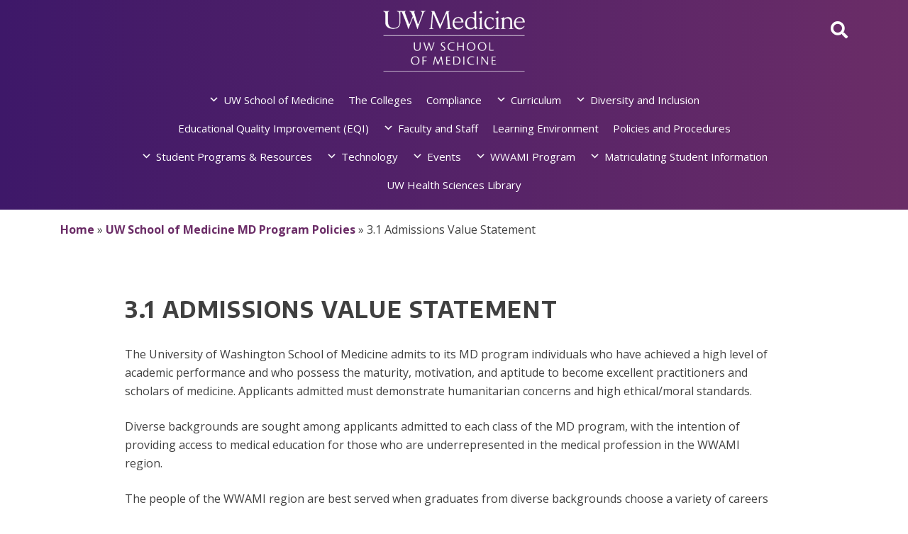

--- FILE ---
content_type: text/html; charset=UTF-8
request_url: https://education.uwmedicine.org/md-program-policies-handbook/admissions-policies/
body_size: 80125
content:
<!doctype html>
<html lang="en-US">
<head>
	<meta charset="UTF-8">
	<meta name="viewport" content="width=device-width, initial-scale=1">
	<link rel="profile" href="https://gmpg.org/xfn/11">

	<meta name='robots' content='index, follow, max-image-preview:large, max-snippet:-1, max-video-preview:-1' />

	<!-- This site is optimized with the Yoast SEO plugin v22.6 - https://yoast.com/wordpress/plugins/seo/ -->
	<title>3.1 Admissions Value Statement - UWSOM Intranet</title>
	<link rel="canonical" href="https://education.uwmedicine.org/md-program-policies-handbook/admissions-policies/" />
	<meta property="og:locale" content="en_US" />
	<meta property="og:type" content="article" />
	<meta property="og:title" content="3.1 Admissions Value Statement - UWSOM Intranet" />
	<meta property="og:url" content="https://education.uwmedicine.org/md-program-policies-handbook/admissions-policies/" />
	<meta property="og:site_name" content="UWSOM Intranet" />
	<meta property="article:modified_time" content="2025-08-11T22:36:08+00:00" />
	<meta name="twitter:card" content="summary_large_image" />
	<meta name="twitter:label1" content="Est. reading time" />
	<meta name="twitter:data1" content="1 minute" />
	<script type="application/ld+json" class="yoast-schema-graph">{"@context":"https://schema.org","@graph":[{"@type":"WebPage","@id":"https://education.uwmedicine.org/md-program-policies-handbook/admissions-policies/","url":"https://education.uwmedicine.org/md-program-policies-handbook/admissions-policies/","name":"3.1 Admissions Value Statement - UWSOM Intranet","isPartOf":{"@id":"https://education.uwmedicine.org/#website"},"datePublished":"2020-05-27T22:06:16+00:00","dateModified":"2025-08-11T22:36:08+00:00","breadcrumb":{"@id":"https://education.uwmedicine.org/md-program-policies-handbook/admissions-policies/#breadcrumb"},"inLanguage":"en-US","potentialAction":[{"@type":"ReadAction","target":["https://education.uwmedicine.org/md-program-policies-handbook/admissions-policies/"]}]},{"@type":"BreadcrumbList","@id":"https://education.uwmedicine.org/md-program-policies-handbook/admissions-policies/#breadcrumb","itemListElement":[{"@type":"ListItem","position":1,"name":"Home","item":"https://education.uwmedicine.org/"},{"@type":"ListItem","position":2,"name":"UW School of Medicine MD Program Policies","item":"https://education.uwmedicine.org/md-program-policies-handbook/"},{"@type":"ListItem","position":3,"name":"3.1 Admissions Value Statement"}]},{"@type":"WebSite","@id":"https://education.uwmedicine.org/#website","url":"https://education.uwmedicine.org/","name":"UWSOM Intranet","description":"Intranet for the UW School of Medicine","publisher":{"@id":"https://education.uwmedicine.org/#organization"},"potentialAction":[{"@type":"SearchAction","target":{"@type":"EntryPoint","urlTemplate":"https://education.uwmedicine.org/?s={search_term_string}"},"query-input":"required name=search_term_string"}],"inLanguage":"en-US"},{"@type":"Organization","@id":"https://education.uwmedicine.org/#organization","name":"UWSOM Intranet","url":"https://education.uwmedicine.org/","logo":{"@type":"ImageObject","inLanguage":"en-US","@id":"https://education.uwmedicine.org/#/schema/logo/image/","url":"https://education.uwmedicine.org/wp-content/uploads/2019/06/logo.png","contentUrl":"https://education.uwmedicine.org/wp-content/uploads/2019/06/logo.png","width":331,"height":143,"caption":"UWSOM Intranet"},"image":{"@id":"https://education.uwmedicine.org/#/schema/logo/image/"}}]}</script>
	<!-- / Yoast SEO plugin. -->


<link rel='dns-prefetch' href='//fonts.googleapis.com' />
<link rel='dns-prefetch' href='//use.fontawesome.com' />
<link rel='dns-prefetch' href='//www.googletagmanager.com' />
<link rel="alternate" type="application/rss+xml" title="UWSOM Intranet &raquo; Feed" href="https://education.uwmedicine.org/feed/" />
<link rel="alternate" type="application/rss+xml" title="UWSOM Intranet &raquo; Comments Feed" href="https://education.uwmedicine.org/comments/feed/" />
		<!-- This site uses the Google Analytics by MonsterInsights plugin v9.11.1 - Using Analytics tracking - https://www.monsterinsights.com/ -->
							<script src="//www.googletagmanager.com/gtag/js?id=G-398T76XK1K"  data-cfasync="false" data-wpfc-render="false" type="text/javascript" async></script>
			<script data-cfasync="false" data-wpfc-render="false" type="text/javascript">
				var mi_version = '9.11.1';
				var mi_track_user = true;
				var mi_no_track_reason = '';
								var MonsterInsightsDefaultLocations = {"page_location":"https:\/\/education.uwmedicine.org\/md-program-policies-handbook\/admissions-policies\/"};
								if ( typeof MonsterInsightsPrivacyGuardFilter === 'function' ) {
					var MonsterInsightsLocations = (typeof MonsterInsightsExcludeQuery === 'object') ? MonsterInsightsPrivacyGuardFilter( MonsterInsightsExcludeQuery ) : MonsterInsightsPrivacyGuardFilter( MonsterInsightsDefaultLocations );
				} else {
					var MonsterInsightsLocations = (typeof MonsterInsightsExcludeQuery === 'object') ? MonsterInsightsExcludeQuery : MonsterInsightsDefaultLocations;
				}

								var disableStrs = [
										'ga-disable-G-398T76XK1K',
									];

				/* Function to detect opted out users */
				function __gtagTrackerIsOptedOut() {
					for (var index = 0; index < disableStrs.length; index++) {
						if (document.cookie.indexOf(disableStrs[index] + '=true') > -1) {
							return true;
						}
					}

					return false;
				}

				/* Disable tracking if the opt-out cookie exists. */
				if (__gtagTrackerIsOptedOut()) {
					for (var index = 0; index < disableStrs.length; index++) {
						window[disableStrs[index]] = true;
					}
				}

				/* Opt-out function */
				function __gtagTrackerOptout() {
					for (var index = 0; index < disableStrs.length; index++) {
						document.cookie = disableStrs[index] + '=true; expires=Thu, 31 Dec 2099 23:59:59 UTC; path=/';
						window[disableStrs[index]] = true;
					}
				}

				if ('undefined' === typeof gaOptout) {
					function gaOptout() {
						__gtagTrackerOptout();
					}
				}
								window.dataLayer = window.dataLayer || [];

				window.MonsterInsightsDualTracker = {
					helpers: {},
					trackers: {},
				};
				if (mi_track_user) {
					function __gtagDataLayer() {
						dataLayer.push(arguments);
					}

					function __gtagTracker(type, name, parameters) {
						if (!parameters) {
							parameters = {};
						}

						if (parameters.send_to) {
							__gtagDataLayer.apply(null, arguments);
							return;
						}

						if (type === 'event') {
														parameters.send_to = monsterinsights_frontend.v4_id;
							var hookName = name;
							if (typeof parameters['event_category'] !== 'undefined') {
								hookName = parameters['event_category'] + ':' + name;
							}

							if (typeof MonsterInsightsDualTracker.trackers[hookName] !== 'undefined') {
								MonsterInsightsDualTracker.trackers[hookName](parameters);
							} else {
								__gtagDataLayer('event', name, parameters);
							}
							
						} else {
							__gtagDataLayer.apply(null, arguments);
						}
					}

					__gtagTracker('js', new Date());
					__gtagTracker('set', {
						'developer_id.dZGIzZG': true,
											});
					if ( MonsterInsightsLocations.page_location ) {
						__gtagTracker('set', MonsterInsightsLocations);
					}
										__gtagTracker('config', 'G-398T76XK1K', {"forceSSL":"true","link_attribution":"true"} );
										window.gtag = __gtagTracker;										(function () {
						/* https://developers.google.com/analytics/devguides/collection/analyticsjs/ */
						/* ga and __gaTracker compatibility shim. */
						var noopfn = function () {
							return null;
						};
						var newtracker = function () {
							return new Tracker();
						};
						var Tracker = function () {
							return null;
						};
						var p = Tracker.prototype;
						p.get = noopfn;
						p.set = noopfn;
						p.send = function () {
							var args = Array.prototype.slice.call(arguments);
							args.unshift('send');
							__gaTracker.apply(null, args);
						};
						var __gaTracker = function () {
							var len = arguments.length;
							if (len === 0) {
								return;
							}
							var f = arguments[len - 1];
							if (typeof f !== 'object' || f === null || typeof f.hitCallback !== 'function') {
								if ('send' === arguments[0]) {
									var hitConverted, hitObject = false, action;
									if ('event' === arguments[1]) {
										if ('undefined' !== typeof arguments[3]) {
											hitObject = {
												'eventAction': arguments[3],
												'eventCategory': arguments[2],
												'eventLabel': arguments[4],
												'value': arguments[5] ? arguments[5] : 1,
											}
										}
									}
									if ('pageview' === arguments[1]) {
										if ('undefined' !== typeof arguments[2]) {
											hitObject = {
												'eventAction': 'page_view',
												'page_path': arguments[2],
											}
										}
									}
									if (typeof arguments[2] === 'object') {
										hitObject = arguments[2];
									}
									if (typeof arguments[5] === 'object') {
										Object.assign(hitObject, arguments[5]);
									}
									if ('undefined' !== typeof arguments[1].hitType) {
										hitObject = arguments[1];
										if ('pageview' === hitObject.hitType) {
											hitObject.eventAction = 'page_view';
										}
									}
									if (hitObject) {
										action = 'timing' === arguments[1].hitType ? 'timing_complete' : hitObject.eventAction;
										hitConverted = mapArgs(hitObject);
										__gtagTracker('event', action, hitConverted);
									}
								}
								return;
							}

							function mapArgs(args) {
								var arg, hit = {};
								var gaMap = {
									'eventCategory': 'event_category',
									'eventAction': 'event_action',
									'eventLabel': 'event_label',
									'eventValue': 'event_value',
									'nonInteraction': 'non_interaction',
									'timingCategory': 'event_category',
									'timingVar': 'name',
									'timingValue': 'value',
									'timingLabel': 'event_label',
									'page': 'page_path',
									'location': 'page_location',
									'title': 'page_title',
									'referrer' : 'page_referrer',
								};
								for (arg in args) {
																		if (!(!args.hasOwnProperty(arg) || !gaMap.hasOwnProperty(arg))) {
										hit[gaMap[arg]] = args[arg];
									} else {
										hit[arg] = args[arg];
									}
								}
								return hit;
							}

							try {
								f.hitCallback();
							} catch (ex) {
							}
						};
						__gaTracker.create = newtracker;
						__gaTracker.getByName = newtracker;
						__gaTracker.getAll = function () {
							return [];
						};
						__gaTracker.remove = noopfn;
						__gaTracker.loaded = true;
						window['__gaTracker'] = __gaTracker;
					})();
									} else {
										console.log("");
					(function () {
						function __gtagTracker() {
							return null;
						}

						window['__gtagTracker'] = __gtagTracker;
						window['gtag'] = __gtagTracker;
					})();
									}
			</script>
							<!-- / Google Analytics by MonsterInsights -->
		<script type="text/javascript">
window._wpemojiSettings = {"baseUrl":"https:\/\/s.w.org\/images\/core\/emoji\/14.0.0\/72x72\/","ext":".png","svgUrl":"https:\/\/s.w.org\/images\/core\/emoji\/14.0.0\/svg\/","svgExt":".svg","source":{"concatemoji":"https:\/\/education.uwmedicine.org\/wp-includes\/js\/wp-emoji-release.min.js?ver=6.3.2"}};
/*! This file is auto-generated */
!function(i,n){var o,s,e;function c(e){try{var t={supportTests:e,timestamp:(new Date).valueOf()};sessionStorage.setItem(o,JSON.stringify(t))}catch(e){}}function p(e,t,n){e.clearRect(0,0,e.canvas.width,e.canvas.height),e.fillText(t,0,0);var t=new Uint32Array(e.getImageData(0,0,e.canvas.width,e.canvas.height).data),r=(e.clearRect(0,0,e.canvas.width,e.canvas.height),e.fillText(n,0,0),new Uint32Array(e.getImageData(0,0,e.canvas.width,e.canvas.height).data));return t.every(function(e,t){return e===r[t]})}function u(e,t,n){switch(t){case"flag":return n(e,"\ud83c\udff3\ufe0f\u200d\u26a7\ufe0f","\ud83c\udff3\ufe0f\u200b\u26a7\ufe0f")?!1:!n(e,"\ud83c\uddfa\ud83c\uddf3","\ud83c\uddfa\u200b\ud83c\uddf3")&&!n(e,"\ud83c\udff4\udb40\udc67\udb40\udc62\udb40\udc65\udb40\udc6e\udb40\udc67\udb40\udc7f","\ud83c\udff4\u200b\udb40\udc67\u200b\udb40\udc62\u200b\udb40\udc65\u200b\udb40\udc6e\u200b\udb40\udc67\u200b\udb40\udc7f");case"emoji":return!n(e,"\ud83e\udef1\ud83c\udffb\u200d\ud83e\udef2\ud83c\udfff","\ud83e\udef1\ud83c\udffb\u200b\ud83e\udef2\ud83c\udfff")}return!1}function f(e,t,n){var r="undefined"!=typeof WorkerGlobalScope&&self instanceof WorkerGlobalScope?new OffscreenCanvas(300,150):i.createElement("canvas"),a=r.getContext("2d",{willReadFrequently:!0}),o=(a.textBaseline="top",a.font="600 32px Arial",{});return e.forEach(function(e){o[e]=t(a,e,n)}),o}function t(e){var t=i.createElement("script");t.src=e,t.defer=!0,i.head.appendChild(t)}"undefined"!=typeof Promise&&(o="wpEmojiSettingsSupports",s=["flag","emoji"],n.supports={everything:!0,everythingExceptFlag:!0},e=new Promise(function(e){i.addEventListener("DOMContentLoaded",e,{once:!0})}),new Promise(function(t){var n=function(){try{var e=JSON.parse(sessionStorage.getItem(o));if("object"==typeof e&&"number"==typeof e.timestamp&&(new Date).valueOf()<e.timestamp+604800&&"object"==typeof e.supportTests)return e.supportTests}catch(e){}return null}();if(!n){if("undefined"!=typeof Worker&&"undefined"!=typeof OffscreenCanvas&&"undefined"!=typeof URL&&URL.createObjectURL&&"undefined"!=typeof Blob)try{var e="postMessage("+f.toString()+"("+[JSON.stringify(s),u.toString(),p.toString()].join(",")+"));",r=new Blob([e],{type:"text/javascript"}),a=new Worker(URL.createObjectURL(r),{name:"wpTestEmojiSupports"});return void(a.onmessage=function(e){c(n=e.data),a.terminate(),t(n)})}catch(e){}c(n=f(s,u,p))}t(n)}).then(function(e){for(var t in e)n.supports[t]=e[t],n.supports.everything=n.supports.everything&&n.supports[t],"flag"!==t&&(n.supports.everythingExceptFlag=n.supports.everythingExceptFlag&&n.supports[t]);n.supports.everythingExceptFlag=n.supports.everythingExceptFlag&&!n.supports.flag,n.DOMReady=!1,n.readyCallback=function(){n.DOMReady=!0}}).then(function(){return e}).then(function(){var e;n.supports.everything||(n.readyCallback(),(e=n.source||{}).concatemoji?t(e.concatemoji):e.wpemoji&&e.twemoji&&(t(e.twemoji),t(e.wpemoji)))}))}((window,document),window._wpemojiSettings);
</script>
<style type="text/css">
img.wp-smiley,
img.emoji {
	display: inline !important;
	border: none !important;
	box-shadow: none !important;
	height: 1em !important;
	width: 1em !important;
	margin: 0 0.07em !important;
	vertical-align: -0.1em !important;
	background: none !important;
	padding: 0 !important;
}
</style>
	<link rel='stylesheet' id='ai1ec_style-css' href='//education.uwmedicine.org/wp-content/plugins/all-in-one-event-calendar/public/themes-ai1ec/vortex/css/ai1ec_parsed_css.css?ver=3.0.0' type='text/css' media='all' />
<link rel='stylesheet' id='wp-block-library-css' href='https://education.uwmedicine.org/wp-includes/css/dist/block-library/style.min.css?ver=6.3.2' type='text/css' media='all' />
<style id='classic-theme-styles-inline-css' type='text/css'>
/*! This file is auto-generated */
.wp-block-button__link{color:#fff;background-color:#32373c;border-radius:9999px;box-shadow:none;text-decoration:none;padding:calc(.667em + 2px) calc(1.333em + 2px);font-size:1.125em}.wp-block-file__button{background:#32373c;color:#fff;text-decoration:none}
</style>
<style id='global-styles-inline-css' type='text/css'>
body{--wp--preset--color--black: #000000;--wp--preset--color--cyan-bluish-gray: #abb8c3;--wp--preset--color--white: #ffffff;--wp--preset--color--pale-pink: #f78da7;--wp--preset--color--vivid-red: #cf2e2e;--wp--preset--color--luminous-vivid-orange: #ff6900;--wp--preset--color--luminous-vivid-amber: #fcb900;--wp--preset--color--light-green-cyan: #7bdcb5;--wp--preset--color--vivid-green-cyan: #00d084;--wp--preset--color--pale-cyan-blue: #8ed1fc;--wp--preset--color--vivid-cyan-blue: #0693e3;--wp--preset--color--vivid-purple: #9b51e0;--wp--preset--gradient--vivid-cyan-blue-to-vivid-purple: linear-gradient(135deg,rgba(6,147,227,1) 0%,rgb(155,81,224) 100%);--wp--preset--gradient--light-green-cyan-to-vivid-green-cyan: linear-gradient(135deg,rgb(122,220,180) 0%,rgb(0,208,130) 100%);--wp--preset--gradient--luminous-vivid-amber-to-luminous-vivid-orange: linear-gradient(135deg,rgba(252,185,0,1) 0%,rgba(255,105,0,1) 100%);--wp--preset--gradient--luminous-vivid-orange-to-vivid-red: linear-gradient(135deg,rgba(255,105,0,1) 0%,rgb(207,46,46) 100%);--wp--preset--gradient--very-light-gray-to-cyan-bluish-gray: linear-gradient(135deg,rgb(238,238,238) 0%,rgb(169,184,195) 100%);--wp--preset--gradient--cool-to-warm-spectrum: linear-gradient(135deg,rgb(74,234,220) 0%,rgb(151,120,209) 20%,rgb(207,42,186) 40%,rgb(238,44,130) 60%,rgb(251,105,98) 80%,rgb(254,248,76) 100%);--wp--preset--gradient--blush-light-purple: linear-gradient(135deg,rgb(255,206,236) 0%,rgb(152,150,240) 100%);--wp--preset--gradient--blush-bordeaux: linear-gradient(135deg,rgb(254,205,165) 0%,rgb(254,45,45) 50%,rgb(107,0,62) 100%);--wp--preset--gradient--luminous-dusk: linear-gradient(135deg,rgb(255,203,112) 0%,rgb(199,81,192) 50%,rgb(65,88,208) 100%);--wp--preset--gradient--pale-ocean: linear-gradient(135deg,rgb(255,245,203) 0%,rgb(182,227,212) 50%,rgb(51,167,181) 100%);--wp--preset--gradient--electric-grass: linear-gradient(135deg,rgb(202,248,128) 0%,rgb(113,206,126) 100%);--wp--preset--gradient--midnight: linear-gradient(135deg,rgb(2,3,129) 0%,rgb(40,116,252) 100%);--wp--preset--font-size--small: 13px;--wp--preset--font-size--medium: 20px;--wp--preset--font-size--large: 36px;--wp--preset--font-size--x-large: 42px;--wp--preset--spacing--20: 0.44rem;--wp--preset--spacing--30: 0.67rem;--wp--preset--spacing--40: 1rem;--wp--preset--spacing--50: 1.5rem;--wp--preset--spacing--60: 2.25rem;--wp--preset--spacing--70: 3.38rem;--wp--preset--spacing--80: 5.06rem;--wp--preset--shadow--natural: 6px 6px 9px rgba(0, 0, 0, 0.2);--wp--preset--shadow--deep: 12px 12px 50px rgba(0, 0, 0, 0.4);--wp--preset--shadow--sharp: 6px 6px 0px rgba(0, 0, 0, 0.2);--wp--preset--shadow--outlined: 6px 6px 0px -3px rgba(255, 255, 255, 1), 6px 6px rgba(0, 0, 0, 1);--wp--preset--shadow--crisp: 6px 6px 0px rgba(0, 0, 0, 1);}:where(.is-layout-flex){gap: 0.5em;}:where(.is-layout-grid){gap: 0.5em;}body .is-layout-flow > .alignleft{float: left;margin-inline-start: 0;margin-inline-end: 2em;}body .is-layout-flow > .alignright{float: right;margin-inline-start: 2em;margin-inline-end: 0;}body .is-layout-flow > .aligncenter{margin-left: auto !important;margin-right: auto !important;}body .is-layout-constrained > .alignleft{float: left;margin-inline-start: 0;margin-inline-end: 2em;}body .is-layout-constrained > .alignright{float: right;margin-inline-start: 2em;margin-inline-end: 0;}body .is-layout-constrained > .aligncenter{margin-left: auto !important;margin-right: auto !important;}body .is-layout-constrained > :where(:not(.alignleft):not(.alignright):not(.alignfull)){max-width: var(--wp--style--global--content-size);margin-left: auto !important;margin-right: auto !important;}body .is-layout-constrained > .alignwide{max-width: var(--wp--style--global--wide-size);}body .is-layout-flex{display: flex;}body .is-layout-flex{flex-wrap: wrap;align-items: center;}body .is-layout-flex > *{margin: 0;}body .is-layout-grid{display: grid;}body .is-layout-grid > *{margin: 0;}:where(.wp-block-columns.is-layout-flex){gap: 2em;}:where(.wp-block-columns.is-layout-grid){gap: 2em;}:where(.wp-block-post-template.is-layout-flex){gap: 1.25em;}:where(.wp-block-post-template.is-layout-grid){gap: 1.25em;}.has-black-color{color: var(--wp--preset--color--black) !important;}.has-cyan-bluish-gray-color{color: var(--wp--preset--color--cyan-bluish-gray) !important;}.has-white-color{color: var(--wp--preset--color--white) !important;}.has-pale-pink-color{color: var(--wp--preset--color--pale-pink) !important;}.has-vivid-red-color{color: var(--wp--preset--color--vivid-red) !important;}.has-luminous-vivid-orange-color{color: var(--wp--preset--color--luminous-vivid-orange) !important;}.has-luminous-vivid-amber-color{color: var(--wp--preset--color--luminous-vivid-amber) !important;}.has-light-green-cyan-color{color: var(--wp--preset--color--light-green-cyan) !important;}.has-vivid-green-cyan-color{color: var(--wp--preset--color--vivid-green-cyan) !important;}.has-pale-cyan-blue-color{color: var(--wp--preset--color--pale-cyan-blue) !important;}.has-vivid-cyan-blue-color{color: var(--wp--preset--color--vivid-cyan-blue) !important;}.has-vivid-purple-color{color: var(--wp--preset--color--vivid-purple) !important;}.has-black-background-color{background-color: var(--wp--preset--color--black) !important;}.has-cyan-bluish-gray-background-color{background-color: var(--wp--preset--color--cyan-bluish-gray) !important;}.has-white-background-color{background-color: var(--wp--preset--color--white) !important;}.has-pale-pink-background-color{background-color: var(--wp--preset--color--pale-pink) !important;}.has-vivid-red-background-color{background-color: var(--wp--preset--color--vivid-red) !important;}.has-luminous-vivid-orange-background-color{background-color: var(--wp--preset--color--luminous-vivid-orange) !important;}.has-luminous-vivid-amber-background-color{background-color: var(--wp--preset--color--luminous-vivid-amber) !important;}.has-light-green-cyan-background-color{background-color: var(--wp--preset--color--light-green-cyan) !important;}.has-vivid-green-cyan-background-color{background-color: var(--wp--preset--color--vivid-green-cyan) !important;}.has-pale-cyan-blue-background-color{background-color: var(--wp--preset--color--pale-cyan-blue) !important;}.has-vivid-cyan-blue-background-color{background-color: var(--wp--preset--color--vivid-cyan-blue) !important;}.has-vivid-purple-background-color{background-color: var(--wp--preset--color--vivid-purple) !important;}.has-black-border-color{border-color: var(--wp--preset--color--black) !important;}.has-cyan-bluish-gray-border-color{border-color: var(--wp--preset--color--cyan-bluish-gray) !important;}.has-white-border-color{border-color: var(--wp--preset--color--white) !important;}.has-pale-pink-border-color{border-color: var(--wp--preset--color--pale-pink) !important;}.has-vivid-red-border-color{border-color: var(--wp--preset--color--vivid-red) !important;}.has-luminous-vivid-orange-border-color{border-color: var(--wp--preset--color--luminous-vivid-orange) !important;}.has-luminous-vivid-amber-border-color{border-color: var(--wp--preset--color--luminous-vivid-amber) !important;}.has-light-green-cyan-border-color{border-color: var(--wp--preset--color--light-green-cyan) !important;}.has-vivid-green-cyan-border-color{border-color: var(--wp--preset--color--vivid-green-cyan) !important;}.has-pale-cyan-blue-border-color{border-color: var(--wp--preset--color--pale-cyan-blue) !important;}.has-vivid-cyan-blue-border-color{border-color: var(--wp--preset--color--vivid-cyan-blue) !important;}.has-vivid-purple-border-color{border-color: var(--wp--preset--color--vivid-purple) !important;}.has-vivid-cyan-blue-to-vivid-purple-gradient-background{background: var(--wp--preset--gradient--vivid-cyan-blue-to-vivid-purple) !important;}.has-light-green-cyan-to-vivid-green-cyan-gradient-background{background: var(--wp--preset--gradient--light-green-cyan-to-vivid-green-cyan) !important;}.has-luminous-vivid-amber-to-luminous-vivid-orange-gradient-background{background: var(--wp--preset--gradient--luminous-vivid-amber-to-luminous-vivid-orange) !important;}.has-luminous-vivid-orange-to-vivid-red-gradient-background{background: var(--wp--preset--gradient--luminous-vivid-orange-to-vivid-red) !important;}.has-very-light-gray-to-cyan-bluish-gray-gradient-background{background: var(--wp--preset--gradient--very-light-gray-to-cyan-bluish-gray) !important;}.has-cool-to-warm-spectrum-gradient-background{background: var(--wp--preset--gradient--cool-to-warm-spectrum) !important;}.has-blush-light-purple-gradient-background{background: var(--wp--preset--gradient--blush-light-purple) !important;}.has-blush-bordeaux-gradient-background{background: var(--wp--preset--gradient--blush-bordeaux) !important;}.has-luminous-dusk-gradient-background{background: var(--wp--preset--gradient--luminous-dusk) !important;}.has-pale-ocean-gradient-background{background: var(--wp--preset--gradient--pale-ocean) !important;}.has-electric-grass-gradient-background{background: var(--wp--preset--gradient--electric-grass) !important;}.has-midnight-gradient-background{background: var(--wp--preset--gradient--midnight) !important;}.has-small-font-size{font-size: var(--wp--preset--font-size--small) !important;}.has-medium-font-size{font-size: var(--wp--preset--font-size--medium) !important;}.has-large-font-size{font-size: var(--wp--preset--font-size--large) !important;}.has-x-large-font-size{font-size: var(--wp--preset--font-size--x-large) !important;}
.wp-block-navigation a:where(:not(.wp-element-button)){color: inherit;}
:where(.wp-block-post-template.is-layout-flex){gap: 1.25em;}:where(.wp-block-post-template.is-layout-grid){gap: 1.25em;}
:where(.wp-block-columns.is-layout-flex){gap: 2em;}:where(.wp-block-columns.is-layout-grid){gap: 2em;}
.wp-block-pullquote{font-size: 1.5em;line-height: 1.6;}
</style>
<link rel='stylesheet' id='custom-research-plugin-styles-css' href='https://education.uwmedicine.org/wp-content/plugins/custom-research-plugin-modal/css/styles.css?ver=1.0' type='text/css' media='all' />
<link rel='stylesheet' id='page-list-style-css' href='https://education.uwmedicine.org/wp-content/plugins/page-list/css/page-list.css?ver=5.9' type='text/css' media='all' />
<link rel='stylesheet' id='megamenu-css' href='https://education.uwmedicine.org/wp-content/uploads/maxmegamenu/style.css?ver=43a5c3' type='text/css' media='all' />
<link rel='stylesheet' id='dashicons-css' href='https://education.uwmedicine.org/wp-includes/css/dashicons.min.css?ver=6.3.2' type='text/css' media='all' />
<link rel='stylesheet' id='am_external_css_0-css' href='https://fonts.googleapis.com/css?family=Open+Sans%3A300%2C300i%2C400%2C400i%2C700%2C700i%7CEncode+Sans%3A400%2C600%2C500%2C700%2C800%2C900&#038;ver=6.3.2' type='text/css' media='all' />
<link rel='stylesheet' id='am_external_css_1-css' href='https://use.fontawesome.com/releases/v5.6.1/css/all.css?ver=6.3.2' type='text/css' media='all' />
<link rel='stylesheet' id='am_assets-css-bootstrap-min-css-css' href='https://education.uwmedicine.org/wp-content/themes/uwsom/assets/css/bootstrap.min.css?ver=1595345730' type='text/css' media='all' />
<link rel='stylesheet' id='am_assets-css-slick-css-css' href='https://education.uwmedicine.org/wp-content/themes/uwsom/assets/css/slick.css?ver=1595345730' type='text/css' media='all' />
<link rel='stylesheet' id='am_style-css-css' href='https://education.uwmedicine.org/wp-content/themes/uwsom/style.css?ver=1595341646' type='text/css' media='all' />
<link rel='stylesheet' id='am_assets-css-main-css-css' href='https://education.uwmedicine.org/wp-content/themes/uwsom/assets/css/main.css?ver=1729193143' type='text/css' media='all' />
<link rel='stylesheet' id='tablepress-default-css' href='https://education.uwmedicine.org/wp-content/uploads/tablepress-combined.min.css?ver=56' type='text/css' media='all' />
<link rel='stylesheet' id='tablepress-responsive-tables-css' href='https://education.uwmedicine.org/wp-content/plugins/tablepress-responsive-tables/css/tablepress-responsive.min.css?ver=1.8' type='text/css' media='all' />
<link rel='stylesheet' id='abcfsl-staff-list-css' href='https://education.uwmedicine.org/wp-content/plugins/staff-list/css/staff-list.css?ver=1.7.4' type='text/css' media='all' />
<script type='text/javascript' src='https://education.uwmedicine.org/wp-content/plugins/google-analytics-for-wordpress/assets/js/frontend-gtag.min.js?ver=9.11.1' id='monsterinsights-frontend-script-js' async data-wp-strategy='async'></script>
<script data-cfasync="false" data-wpfc-render="false" type="text/javascript" id='monsterinsights-frontend-script-js-extra'>/* <![CDATA[ */
var monsterinsights_frontend = {"js_events_tracking":"true","download_extensions":"doc,pdf,ppt,zip,xls,docx,pptx,xlsx","inbound_paths":"[{\"path\":\"\\\/go\\\/\",\"label\":\"affiliate\"},{\"path\":\"\\\/recommend\\\/\",\"label\":\"affiliate\"}]","home_url":"https:\/\/education.uwmedicine.org","hash_tracking":"false","v4_id":"G-398T76XK1K"};/* ]]> */
</script>
<script type='text/javascript' src='https://education.uwmedicine.org/wp-includes/js/jquery/jquery.min.js?ver=3.7.0' id='jquery-core-js'></script>
<script type='text/javascript' src='https://education.uwmedicine.org/wp-includes/js/jquery/jquery-migrate.min.js?ver=3.4.1' id='jquery-migrate-js'></script>
<link rel="https://api.w.org/" href="https://education.uwmedicine.org/wp-json/" /><link rel="alternate" type="application/json" href="https://education.uwmedicine.org/wp-json/wp/v2/pages/5555" /><link rel="EditURI" type="application/rsd+xml" title="RSD" href="https://education.uwmedicine.org/xmlrpc.php?rsd" />
<link rel='shortlink' href='https://education.uwmedicine.org/?p=5555' />
<link rel="alternate" type="application/json+oembed" href="https://education.uwmedicine.org/wp-json/oembed/1.0/embed?url=https%3A%2F%2Feducation.uwmedicine.org%2Fmd-program-policies-handbook%2Fadmissions-policies%2F" />
<link rel="alternate" type="text/xml+oembed" href="https://education.uwmedicine.org/wp-json/oembed/1.0/embed?url=https%3A%2F%2Feducation.uwmedicine.org%2Fmd-program-policies-handbook%2Fadmissions-policies%2F&#038;format=xml" />
<meta name="generator" content="Site Kit by Google 1.170.0" /><style type="text/css" id="simple-css-output">.soliloquy-container {margin-left: auto;margin-right: auto;}body.single-post .post-thumbnail {display:none;}</style>
<!-- Google Tag Manager snippet added by Site Kit -->
<script type="text/javascript">
			( function( w, d, s, l, i ) {
				w[l] = w[l] || [];
				w[l].push( {'gtm.start': new Date().getTime(), event: 'gtm.js'} );
				var f = d.getElementsByTagName( s )[0],
					j = d.createElement( s ), dl = l != 'dataLayer' ? '&l=' + l : '';
				j.async = true;
				j.src = 'https://www.googletagmanager.com/gtm.js?id=' + i + dl;
				f.parentNode.insertBefore( j, f );
			} )( window, document, 'script', 'dataLayer', 'GTM-58K295VT' );
			
</script>

<!-- End Google Tag Manager snippet added by Site Kit -->
		<style type="text/css" id="wp-custom-css">
			body.page-id-2545 #breadcrumbs {display:none;}

/* =============================================================================
   Split Hero
   ========================================================================== */
.split-hero {
  margin-top: 50px;
  margin-bottom: 50px;
}

.split-hero .img-sm {
  display: none;
}

@media screen and (max-width: 640px) {
  .split-hero .img-sm {
    display: block;
    position: relative !important;
    pointer-events: none;
  }
}

@media screen and (max-width: 640px) {
  .split-hero .sh-texts {
    color: #fff;
    position: absolute;
    top: 30px;
    left: 15px;
    right: 15px;
    z-index: 5;
  }
}

.split-hero h2 {
  font-weight: 500;
  margin-bottom: 20px;
  font-size: 40px;
  color: #6b2d68;
}

@media screen and (max-width: 991px) {
  .split-hero h2 {
    font-size: 32px;
    margin-bottom: 10px;
  }
}

@media screen and (max-width: 640px) {
  .split-hero h2 {
    color: #fff;
    margin-bottom: 6px;
  }
}

@media screen and (max-width: 991px) {
  .split-hero p {
    font-size: 0.9rem;
  }
}

@media screen and (max-width: 640px) {
  .split-hero p {
    font-size: 1rem;
    line-height: 1.2;
  }
}

.split-hero .inner {
  display: flex;
  align-items: center;
}

@media screen and (max-width: 991px) {
  .split-hero .inner {
    flex-wrap: wrap;
  }
}

.split-hero .sh-left {
  flex: 0 0 50%;
  padding: 30px 30px 30px 0;
  position: relative;
}

@media screen and (max-width: 991px) {
  .split-hero .sh-left {
    flex: 0 0 100%;
  }
}

@media screen and (max-width: 640px) {
  .split-hero .sh-left {
    padding: 0;
  }
  .split-hero .sh-left:before {
    content: '';
    position: absolute;
    top: 0;
    bottom: 0;
    right: 0;
    left: 0;
    background: rgba(0, 0, 0, 0.25);
    pointer-events: none;
    z-index: 2;
  }
}

.split-hero .sh-right {
  flex: 0 0 50%;
  min-height: 250px;
  position: relative;
}

@media screen and (max-width: 991px) {
  .split-hero .sh-right {
    flex: 0 0 100%;
  }
}

@media screen and (max-width: 640px) {
  .split-hero .sh-right {
    display: none;
  }
}

.split-hero .btn {
  border-radius: 0;
  margin-right: 4px;
  margin-bottom: 8px;
  padding: 0.5rem 0.75rem;
  box-shadow: 0 2px 2px #00000036;
  border: 0;
}

.split-hero .btn:hover {
  background-color: #3E1C67;
}

@media screen and (max-width: 640px) {
  .split-hero .btn {
    width: 100%;
    font-size: 1.1em;
    display: block;
    margin-bottom: 10px;
    padding: 0.75rem 0.75rem;
  }
  .split-hero .btn:last-child {
    margin-bottom: 0;
  }
}

@media screen and (max-width: 640px) {
  .split-hero .btn-group-sm {
    padding: 15px 0;
    position: relative;
    z-index: 5;
    background: #ffffff;
  }
}

.split-hero .img {
  height: 100%;
  position: absolute;
}

.split-hero .img img {
  width: 100%;
  height: 100%;
  -o-object-fit: cover;
     object-fit: cover;
  min-height: 250px;
}
.tablepress-scroll-wrapper .tablepress th,
.tablepress-scroll-wrapper .tablepress td {border-right:1px solid #ddd;}		</style>
		<style type="text/css">/** Mega Menu CSS: fs **/</style>
	<link rel="apple-touch-icon" sizes="180x180" href="https://www.uwmedicine.org/sites/stevie/files/favicons/apple-touch-icon.png"/>
<link rel="icon" type="image/png" sizes="32x32" href="https://www.uwmedicine.org/sites/stevie/files/favicons/favicon-32x32.png"/>
<link rel="icon" type="image/png" sizes="16x16" href="https://www.uwmedicine.org/sites/stevie/files/favicons/favicon-16x16.png"/>
<link rel="manifest" href="https://www.uwmedicine.org/sites/stevie/files/favicons/site.webmanifest"/>
<link rel="mask-icon" href="https://www.uwmedicine.org/sites/stevie/files/favicons/safari-pinned-tab.svg" color="#5bbad5"/>
<!-- Google tag (gtag.js) -->
<script async src="https://www.googletagmanager.com/gtag/js?id=G-4PD85NYVLS"></script>
<script>
  window.dataLayer = window.dataLayer || [];
  function gtag(){dataLayer.push(arguments);}
  gtag('js', new Date());

  gtag('config', 'G-4PD85NYVLS');
</script></head>

<body class="page-template-default page page-id-5555 page-child parent-pageid-19181 wp-custom-logo mega-menu-primary-menu">
<div id="page" class="site">
	<a class="skip-link screen-reader-text" href="#content">Skip to content</a>

	<header id="masthead" class="site-header">
		<div class="container">
			<div class="row">
				<div class="col-md-12">
					<div class="site-branding">
						<a href="https://education.uwmedicine.org/" class="custom-logo-link" rel="home"><img width="331" height="143" src="https://education.uwmedicine.org/wp-content/uploads/2019/06/logo.png" class="custom-logo" alt="UWSOM Intranet" decoding="async" srcset="https://education.uwmedicine.org/wp-content/uploads/2019/06/logo.png 331w, https://education.uwmedicine.org/wp-content/uploads/2019/06/logo-300x130.png 300w" sizes="(max-width: 331px) 100vw, 331px" /></a>					</div><!-- .site-branding -->
					<div class="search_icon">
						<a href="javascript:void;" title="triggers search window">
							<i class="fas fa-search"></i><span>Triggers search window</span>
						</a>
					</div>
					<div class="search_bar">
						<form role="search" method="get" class="search-form" action="https://education.uwmedicine.org/">
				<label>
					<span class="screen-reader-text">Search for:</span>
					<input type="search" class="search-field" placeholder="Search &hellip;" value="" name="s" />
				</label>
				<input type="submit" class="search-submit" value="Search" />
			</form>	                </div>
				</div>
				<div class="col-md-10 offset-md-1">
					<nav id="site-navigation" class="main-navigation">
						<div id="mega-menu-wrap-primary-menu" class="mega-menu-wrap"><div class="mega-menu-toggle"><div class="mega-toggle-blocks-left"></div><div class="mega-toggle-blocks-center"></div><div class="mega-toggle-blocks-right"><div class='mega-toggle-block mega-menu-toggle-block mega-toggle-block-1' id='mega-toggle-block-1' tabindex='0'><button class='mega-toggle-standard mega-toggle-label' aria-expanded='false'><span class='mega-toggle-label-closed'>MENU</span><span class='mega-toggle-label-open'>MENU</span></button></div></div></div><ul id="mega-menu-primary-menu" class="mega-menu max-mega-menu mega-menu-horizontal mega-no-js" data-event="hover_intent" data-effect="fade_up" data-effect-speed="200" data-effect-mobile="slide_left" data-effect-speed-mobile="400" data-mobile-force-width="false" data-second-click="go" data-document-click="collapse" data-vertical-behaviour="standard" data-breakpoint="991" data-unbind="true" data-mobile-state="collapse_all" data-mobile-direction="vertical" data-hover-intent-timeout="300" data-hover-intent-interval="100"><li class="mega-menu-item mega-menu-item-type-post_type mega-menu-item-object-page mega-menu-item-home mega-menu-item-has-children mega-align-bottom-left mega-menu-flyout mega-hide-arrow mega-has-icon mega-icon-left mega-menu-item-3249" id="mega-menu-item-3249"><a class="dashicons-arrow-down-alt2 mega-menu-link" href="https://education.uwmedicine.org/" aria-expanded="false" tabindex="0">UW School of Medicine<span class="mega-indicator" aria-hidden="true"></span></a>
<ul class="mega-sub-menu">
<li class="mega-menu-item mega-menu-item-type-custom mega-menu-item-object-custom mega-menu-item-22685" id="mega-menu-item-22685"><a class="mega-menu-link" href="https://education.uwmedicine.org/essential-information-about-the-strategic-plan/">Essential Information About the UW School of Medicine Strategic Plan</a></li><li class="mega-menu-item mega-menu-item-type-custom mega-menu-item-object-custom mega-menu-item-3305" id="mega-menu-item-3305"><a target="_blank" class="mega-menu-link" href="https://www.uwmedicine.org/school-of-medicine/admissions">MD Program Admissions</a></li><li class="mega-menu-item mega-menu-item-type-custom mega-menu-item-object-custom mega-menu-item-6821" id="mega-menu-item-6821"><a class="mega-menu-link" href="https://education.uwmedicine.org/wp-content/uploads/2021/03/UWSOM-Student-Bookmarks.pdf">Important Links for MD Students</a></li><li class="mega-menu-item mega-menu-item-type-post_type mega-menu-item-object-page mega-menu-item-9951" id="mega-menu-item-9951"><a class="mega-menu-link" href="https://education.uwmedicine.org/uw-school-of-medicine-strategic-plan/">MD Program Strategic Plan</a></li><li class="mega-menu-item mega-menu-item-type-custom mega-menu-item-object-custom mega-menu-item-6590" id="mega-menu-item-6590"><a class="mega-menu-link" href="https://www.uwmedicine.org/school-of-medicine/contact">Contact Us</a></li><li class="mega-menu-item mega-menu-item-type-custom mega-menu-item-object-custom mega-menu-item-3161" id="mega-menu-item-3161"><a target="_blank" class="mega-menu-link" href="https://www.uwmedicine.org/school-of-medicine/about#accordion-17636">Leadership at UWSOM</a></li><li class="mega-menu-item mega-menu-item-type-custom mega-menu-item-object-custom mega-menu-item-3841" id="mega-menu-item-3841"><a target="_blank" class="mega-menu-link" href="https://uwmedalumni.org/">UWSOM Alumni Association</a></li><li class="mega-menu-item mega-menu-item-type-custom mega-menu-item-object-custom mega-menu-item-3724" id="mega-menu-item-3724"><a target="_blank" class="mega-menu-link" href="https://depts.washington.edu/uwsom/">UWSOM GME and Research Intranet</a></li></ul>
</li><li class="mega-menu-item mega-menu-item-type-custom mega-menu-item-object-custom mega-align-bottom-left mega-menu-flyout mega-menu-item-3307" id="mega-menu-item-3307"><a target="_blank" class="mega-menu-link" href="http://medcolleges.washington.edu/" tabindex="0">The Colleges</a></li><li class="mega-menu-item mega-menu-item-type-post_type mega-menu-item-object-page mega-align-bottom-left mega-menu-flyout mega-menu-item-25892" id="mega-menu-item-25892"><a class="mega-menu-link" href="https://education.uwmedicine.org/compliance/" tabindex="0">Compliance</a></li><li class="mega-menu-item mega-menu-item-type-post_type mega-menu-item-object-page mega-menu-item-has-children mega-align-bottom-left mega-menu-flyout mega-hide-arrow mega-has-icon mega-icon-left mega-menu-item-3313" id="mega-menu-item-3313"><a class="dashicons-arrow-down-alt2 mega-menu-link" href="https://education.uwmedicine.org/curriculum/" aria-expanded="false" tabindex="0">Curriculum<span class="mega-indicator" aria-hidden="true"></span></a>
<ul class="mega-sub-menu">
<li class="mega-menu-item mega-menu-item-type-post_type mega-menu-item-object-page mega-menu-item-has-children mega-menu-item-3164" id="mega-menu-item-3164"><a class="mega-menu-link" href="https://education.uwmedicine.org/curriculum/exams/" aria-expanded="false">Assessment<span class="mega-indicator" aria-hidden="true"></span></a>
	<ul class="mega-sub-menu">
<li class="mega-menu-item mega-menu-item-type-custom mega-menu-item-object-custom mega-menu-item-3897" id="mega-menu-item-3897"><a class="mega-menu-link" href="https://education.uwmedicine.org/curriculum/exams/foundations-grading-assessment/">Foundations Grading and Assessment</a></li><li class="mega-menu-item mega-menu-item-type-post_type mega-menu-item-object-page mega-menu-item-30119" id="mega-menu-item-30119"><a class="mega-menu-link" href="https://education.uwmedicine.org/curriculum/compass/">COMPASS</a></li><li class="mega-menu-item mega-menu-item-type-post_type mega-menu-item-object-page mega-menu-item-5814" id="mega-menu-item-5814"><a class="mega-menu-link" href="https://education.uwmedicine.org/curriculum/exams/instructions-for-remote-proctored-exams/">Instructions for Remote Proctored Exams</a></li><li class="mega-menu-item mega-menu-item-type-post_type mega-menu-item-object-page mega-menu-item-5690" id="mega-menu-item-5690"><a class="mega-menu-link" href="https://education.uwmedicine.org/curriculum/exams/zoom-remote-proctoring/">Zoom Setup for Remote Proctored Exams</a></li><li class="mega-menu-item mega-menu-item-type-post_type mega-menu-item-object-page mega-menu-item-3167" id="mega-menu-item-3167"><a class="mega-menu-link" href="https://education.uwmedicine.org/curriculum/exams/nbme-subject-exams/">NBME Clerkship Exams</a></li><li class="mega-menu-item mega-menu-item-type-post_type mega-menu-item-object-page mega-menu-item-4585" id="mega-menu-item-4585"><a class="mega-menu-link" href="https://education.uwmedicine.org/curriculum/exams/nbme-workstation-certification/">NBME Workstation Certification</a></li><li class="mega-menu-item mega-menu-item-type-post_type mega-menu-item-object-page mega-menu-item-3343" id="mega-menu-item-3343"><a class="mega-menu-link" href="https://education.uwmedicine.org/curriculum/exams/clerkship-exam-schedule-guidelines/">Clerkship Exam Schedule Guidelines</a></li><li class="mega-menu-item mega-menu-item-type-custom mega-menu-item-object-custom mega-menu-item-8053" id="mega-menu-item-8053"><a class="mega-menu-link" href="http://education.uwmedicine.org/curriculum/exams/clerkship-exam-fail-faq/">Clerkship Exam Fail FAQ</a></li><li class="mega-menu-item mega-menu-item-type-post_type mega-menu-item-object-page mega-menu-item-3168" id="mega-menu-item-3168"><a class="mega-menu-link" href="https://education.uwmedicine.org/curriculum/exams/osce/">OSCEs</a></li><li class="mega-menu-item mega-menu-item-type-custom mega-menu-item-object-custom mega-menu-item-6157" id="mega-menu-item-6157"><a target="_blank" class="mega-menu-link" href="https://education.uwmedicine.org/curriculum/exams/usmle-nbme-historical-data/">USMLE and NBME Historical Data</a></li><li class="mega-menu-item mega-menu-item-type-post_type mega-menu-item-object-page mega-menu-item-19684" id="mega-menu-item-19684"><a class="mega-menu-link" href="https://education.uwmedicine.org/curriculum/exams/temporary-testing-accommodations/">Temporary Testing Accommodations</a></li>	</ul>
</li><li class="mega-menu-item mega-menu-item-type-custom mega-menu-item-object-custom mega-menu-item-7031" id="mega-menu-item-7031"><a class="mega-menu-link" href="https://education.uwmedicine.org/curriculum/grade-review-petition-appeal-process/">Grade Review, Petition, and Appeal Process</a></li><li class="mega-menu-item mega-menu-item-type-custom mega-menu-item-object-custom mega-menu-item-3260" id="mega-menu-item-3260"><a target="_blank" class="mega-menu-link" href="https://education.uwmedicine.org/curriculum/by-phase/foundations/">Pre-Clinical Foundations Phase</a></li><li class="mega-menu-item mega-menu-item-type-custom mega-menu-item-object-custom mega-menu-item-7024" id="mega-menu-item-7024"><a class="mega-menu-link" href="https://education.uwmedicine.org/curriculum/by-phase/clinical/">Clinical Phase</a></li><li class="mega-menu-item mega-menu-item-type-post_type mega-menu-item-object-page mega-menu-item-3261" id="mega-menu-item-3261"><a class="mega-menu-link" href="https://education.uwmedicine.org/curriculum/programs/">Pathways &amp; Programs</a></li><li class="mega-menu-item mega-menu-item-type-custom mega-menu-item-object-custom mega-menu-item-3176" id="mega-menu-item-3176"><a target="_blank" class="mega-menu-link" href="https://education.uwmedicine.org/curriculum/curriculum-governance-committees/">Curriculum Governance Committees</a></li><li class="mega-menu-item mega-menu-item-type-post_type mega-menu-item-object-page mega-menu-item-3706" id="mega-menu-item-3706"><a class="mega-menu-link" href="https://education.uwmedicine.org/curriculum/program-objectives/">Program Objectives</a></li><li class="mega-menu-item mega-menu-item-type-post_type mega-menu-item-object-page mega-menu-item-27539" id="mega-menu-item-27539"><a class="mega-menu-link" href="https://education.uwmedicine.org/curriculum/meet-the-team/">Meet the Team</a></li><li class="mega-menu-item mega-menu-item-type-post_type mega-menu-item-object-page mega-menu-item-27465" id="mega-menu-item-27465"><a class="mega-menu-link" href="https://education.uwmedicine.org/faculty/curriculum-faculty-and-staff-resources/">Curriculum Faculty and Staff Resources</a></li></ul>
</li><li class="mega-menu-item mega-menu-item-type-custom mega-menu-item-object-custom mega-menu-item-has-children mega-align-bottom-left mega-menu-flyout mega-hide-arrow mega-has-icon mega-icon-left mega-menu-item-3199" id="mega-menu-item-3199"><a target="_blank" class="dashicons-arrow-down-alt2 mega-menu-link" href="https://www.uwmedicine.org/school-of-medicine/md-program/diversity" aria-expanded="false" tabindex="0">Diversity and Inclusion<span class="mega-indicator" aria-hidden="true"></span></a>
<ul class="mega-sub-menu">
<li class="mega-menu-item mega-menu-item-type-custom mega-menu-item-object-custom mega-menu-item-3274" id="mega-menu-item-3274"><a target="_blank" class="mega-menu-link" href="https://equity.uwmedicine.org/">Office of Healthcare Equity</a></li></ul>
</li><li class="mega-menu-item mega-menu-item-type-custom mega-menu-item-object-custom mega-align-bottom-left mega-menu-flyout mega-menu-item-17274" id="mega-menu-item-17274"><a class="mega-menu-link" href="https://education.uwmedicine.org/eqi/" tabindex="0">Educational Quality Improvement (EQI)</a></li><li class="mega-menu-item mega-menu-item-type-post_type mega-menu-item-object-page mega-menu-item-has-children mega-align-bottom-left mega-menu-flyout mega-hide-arrow mega-has-icon mega-icon-left mega-menu-item-3200" id="mega-menu-item-3200"><a class="dashicons-arrow-down-alt2 mega-menu-link" href="https://education.uwmedicine.org/faculty/" aria-expanded="false" tabindex="0">Faculty and Staff<span class="mega-indicator" aria-hidden="true"></span></a>
<ul class="mega-sub-menu">
<li class="mega-menu-item mega-menu-item-type-post_type mega-menu-item-object-page mega-menu-item-27466" id="mega-menu-item-27466"><a class="mega-menu-link" href="https://education.uwmedicine.org/faculty/curriculum-faculty-and-staff-resources/">Curriculum Faculty and Staff Resources</a></li><li class="mega-menu-item mega-menu-item-type-custom mega-menu-item-object-custom mega-menu-item-3204" id="mega-menu-item-3204"><a target="_blank" class="mega-menu-link" href="http://clime.washington.edu/">CLIME</a></li><li class="mega-menu-item mega-menu-item-type-custom mega-menu-item-object-custom mega-menu-item-6750" id="mega-menu-item-6750"><a class="mega-menu-link" href="https://education.uwmedicine.org/wwami-faculty-appointments/">Faculty Appointments</a></li><li class="mega-menu-item mega-menu-item-type-custom mega-menu-item-object-custom mega-menu-item-4510" id="mega-menu-item-4510"><a target="_blank" class="mega-menu-link" href="https://faculty.uwmedicine.org/">Faculty Development &amp; Resources</a></li><li class="mega-menu-item mega-menu-item-type-post_type mega-menu-item-object-page mega-menu-item-3703" id="mega-menu-item-3703"><a class="mega-menu-link" href="https://education.uwmedicine.org/?page_id=3701">Faculty Newsletter and Archive</a></li><li class="mega-menu-item mega-menu-item-type-custom mega-menu-item-object-custom mega-menu-item-3202" id="mega-menu-item-3202"><a target="_blank" class="mega-menu-link" href="https://www.uwmedicine.org/about/policy-on-professional-conduct">Policy on Professional Conduct</a></li><li class="mega-menu-item mega-menu-item-type-custom mega-menu-item-object-custom mega-menu-item-7222" id="mega-menu-item-7222"><a class="mega-menu-link" href="https://sites.uw.edu/pcprac/primarycarepracticum/">Primary Care Practicum</a></li><li class="mega-menu-item mega-menu-item-type-custom mega-menu-item-object-custom mega-menu-item-3277" id="mega-menu-item-3277"><a target="_blank" class="mega-menu-link" href="https://sites.uw.edu/somlearningtech/">Technology Resources for Faculty/Staff</a></li></ul>
</li><li class="mega-menu-item mega-menu-item-type-custom mega-menu-item-object-custom mega-align-bottom-left mega-menu-flyout mega-menu-item-4376" id="mega-menu-item-4376"><a target="_blank" class="mega-menu-link" href="https://education.uwmedicine.org/student-affairs/learning-environment/" tabindex="0">Learning Environment</a></li><li class="mega-menu-item mega-menu-item-type-custom mega-menu-item-object-custom mega-align-bottom-left mega-menu-flyout mega-menu-item-3207" id="mega-menu-item-3207"><a target="_blank" class="mega-menu-link" href="https://education.uwmedicine.org/md-program-policies-handbook/" tabindex="0">Policies and Procedures</a></li><li class="mega-menu-item mega-menu-item-type-post_type mega-menu-item-object-page mega-menu-item-has-children mega-align-bottom-left mega-menu-flyout mega-hide-arrow mega-has-icon mega-icon-left mega-menu-item-3211" id="mega-menu-item-3211"><a class="dashicons-arrow-down-alt2 mega-menu-link" href="https://education.uwmedicine.org/student-affairs/" aria-expanded="false" tabindex="0">Student Programs &amp; Resources<span class="mega-indicator" aria-hidden="true"></span></a>
<ul class="mega-sub-menu">
<li class="mega-menu-item mega-menu-item-type-post_type mega-menu-item-object-page mega-menu-item-3212" id="mega-menu-item-3212"><a class="mega-menu-link" href="https://education.uwmedicine.org/student-affairs/academic-support/">Academic Support</a></li><li class="mega-menu-item mega-menu-item-type-custom mega-menu-item-object-custom mega-menu-item-has-children mega-menu-item-6715" id="mega-menu-item-6715"><a class="mega-menu-link" href="https://education.uwmedicine.org/career-advising/" aria-expanded="false">Career Advising<span class="mega-indicator" aria-hidden="true"></span></a>
	<ul class="mega-sub-menu">
<li class="mega-menu-item mega-menu-item-type-custom mega-menu-item-object-custom mega-menu-item-6716" id="mega-menu-item-6716"><a class="mega-menu-link" href="https://education.uwmedicine.org/career-advising/meet-with-advising/">Meet with Career Advising</a></li><li class="mega-menu-item mega-menu-item-type-custom mega-menu-item-object-custom mega-menu-item-6717" id="mega-menu-item-6717"><a class="mega-menu-link" href="https://education.uwmedicine.org/career-advising/choosing-a-career/">Choosing a Career</a></li><li class="mega-menu-item mega-menu-item-type-custom mega-menu-item-object-custom mega-menu-item-6718" id="mega-menu-item-6718"><a class="mega-menu-link" href="https://education.uwmedicine.org/career-advising/data-reports/">Specialty and Match Data</a></li><li class="mega-menu-item mega-menu-item-type-custom mega-menu-item-object-custom mega-menu-item-6719" id="mega-menu-item-6719"><a class="mega-menu-link" href="https://education.uwmedicine.org/career-advising/applying-to-residency/">Applying to Residency</a></li>	</ul>
</li><li class="mega-menu-item mega-menu-item-type-post_type mega-menu-item-object-page mega-menu-item-3215" id="mega-menu-item-3215"><a class="mega-menu-link" href="https://education.uwmedicine.org/student-affairs/counseling-wellness/">Counseling and Wellness Services</a></li><li class="mega-menu-item mega-menu-item-type-custom mega-menu-item-object-custom mega-menu-item-15717" id="mega-menu-item-15717"><a class="mega-menu-link" href="https://education.uwmedicine.org/student-affairs/academic-support/disability-resources1/">Disability Resources</a></li><li class="mega-menu-item mega-menu-item-type-custom mega-menu-item-object-custom mega-menu-item-has-children mega-menu-item-3217" id="mega-menu-item-3217"><a class="mega-menu-link" href="https://education.uwmedicine.org/student-affairs/financial-aid/" aria-expanded="false">Financial Aid<span class="mega-indicator" aria-hidden="true"></span></a>
	<ul class="mega-sub-menu">
<li class="mega-menu-item mega-menu-item-type-custom mega-menu-item-object-custom mega-menu-item-7281" id="mega-menu-item-7281"><a class="mega-menu-link" href="https://education.uwmedicine.org/student-affairs/financial-aid/cost-of-attendance/">Cost of Attendance</a></li><li class="mega-menu-item mega-menu-item-type-custom mega-menu-item-object-custom mega-menu-item-7282" id="mega-menu-item-7282"><a class="mega-menu-link" href="https://www.washington.edu/financialaid/forms-2/">Forms</a></li><li class="mega-menu-item mega-menu-item-type-custom mega-menu-item-object-custom mega-menu-item-7283" id="mega-menu-item-7283"><a class="mega-menu-link" href="https://education.uwmedicine.org/student-affairs/financial-aid/scholarship/">Scholarships</a></li><li class="mega-menu-item mega-menu-item-type-custom mega-menu-item-object-custom mega-menu-item-7284" id="mega-menu-item-7284"><a class="mega-menu-link" href="https://education.uwmedicine.org/student-affairs/financial-aid/timelines/">Timelines</a></li>	</ul>
</li><li class="mega-menu-item mega-menu-item-type-custom mega-menu-item-object-custom mega-menu-item-has-children mega-menu-item-3291" id="mega-menu-item-3291"><a target="_blank" class="mega-menu-link" href="https://education.uwmedicine.org/student-affairs/student-health-wellness/" aria-expanded="false">Health and Wellness<span class="mega-indicator" aria-hidden="true"></span></a>
	<ul class="mega-sub-menu">
<li class="mega-menu-item mega-menu-item-type-custom mega-menu-item-object-custom mega-menu-item-6124" id="mega-menu-item-6124"><a class="mega-menu-link" href="https://education.uwmedicine.org/student-affairs/disability-insurance/">Disability Insurance</a></li><li class="mega-menu-item mega-menu-item-type-custom mega-menu-item-object-custom mega-menu-item-6132" id="mega-menu-item-6132"><a target="_blank" class="mega-menu-link" href="https://depts.washington.edu/uwdrs/">Disability Resources for Students (DRS)</a></li><li class="mega-menu-item mega-menu-item-type-custom mega-menu-item-object-custom mega-menu-item-6125" id="mega-menu-item-6125"><a target="_blank" class="mega-menu-link" href="https://education.uwmedicine.org/student-affairs/health-insurance/">Health Insurance</a></li><li class="mega-menu-item mega-menu-item-type-custom mega-menu-item-object-custom mega-menu-item-14366" id="mega-menu-item-14366"><a class="mega-menu-link" href="https://education.uwmedicine.org/healthcare-access-for-medical-students/">Healthcare Access</a></li><li class="mega-menu-item mega-menu-item-type-custom mega-menu-item-object-custom mega-menu-item-6127" id="mega-menu-item-6127"><a class="mega-menu-link" href="https://education.uwmedicine.org/md-program-policies-handbook/compliance-requirements-policy/">Immunization Requirements</a></li><li class="mega-menu-item mega-menu-item-type-custom mega-menu-item-object-custom mega-menu-item-6153" id="mega-menu-item-6153"><a target="_blank" class="mega-menu-link" href="https://www.uwmedicine.org/school-of-medicine/policies-procedures-reporting/blood-fluid-exposure">Needlesticks</a></li><li class="mega-menu-item mega-menu-item-type-custom mega-menu-item-object-custom mega-menu-item-6126" id="mega-menu-item-6126"><a target="_blank" class="mega-menu-link" href="https://education.uwmedicine.org/student-affairs/pregnancy-parenting/">Pregnancy &amp; Parenting</a></li><li class="mega-menu-item mega-menu-item-type-post_type mega-menu-item-object-page mega-menu-item-14664" id="mega-menu-item-14664"><a class="mega-menu-link" href="https://education.uwmedicine.org/som-telehealth-program-for-medical-students/">SOM Telehealth Program for Medical Students</a></li><li class="mega-menu-item mega-menu-item-type-custom mega-menu-item-object-custom mega-menu-item-6128" id="mega-menu-item-6128"><a target="_blank" class="mega-menu-link" href="https://www.facebook.com/uwsomwellness">Wellness Council</a></li>	</ul>
</li><li class="mega-menu-item mega-menu-item-type-post_type mega-menu-item-object-page mega-menu-item-has-children mega-disable-link mega-menu-item-9050" id="mega-menu-item-9050"><a class="mega-menu-link" tabindex="0" aria-expanded="false" role="button">Honor Societies<span class="mega-indicator" aria-hidden="true"></span></a>
	<ul class="mega-sub-menu">
<li class="mega-menu-item mega-menu-item-type-post_type mega-menu-item-object-page mega-menu-item-6682" id="mega-menu-item-6682"><a class="mega-menu-link" href="https://education.uwmedicine.org/student-affairs/alpha-omega-alpha/">AOA Honor Medical Society</a></li>	</ul>
</li><li class="mega-menu-item mega-menu-item-type-post_type mega-menu-item-object-page mega-menu-item-has-children mega-menu-item-9490" id="mega-menu-item-9490"><a class="mega-menu-link" href="https://education.uwmedicine.org/student-affairs/learning-environment/" aria-expanded="false">Learning Environment (LE)<span class="mega-indicator" aria-hidden="true"></span></a>
	<ul class="mega-sub-menu">
<li class="mega-menu-item mega-menu-item-type-post_type mega-menu-item-object-page mega-menu-item-9487" id="mega-menu-item-9487"><a class="mega-menu-link" href="https://education.uwmedicine.org/student-affairs/learning-environment/">LE: Overview and How to Report Concerns</a></li><li class="mega-menu-item mega-menu-item-type-custom mega-menu-item-object-custom mega-menu-item-3288" id="mega-menu-item-3288"><a target="_blank" class="mega-menu-link" href="https://education.uwmedicine.org/student-affairs/reporting-resolution-resources/">LE: Additional Reporting and Resolution Resources</a></li>	</ul>
</li><li class="mega-menu-item mega-menu-item-type-custom mega-menu-item-object-custom mega-menu-item-9491" id="mega-menu-item-9491"><a class="mega-menu-link" href="https://education.uwmedicine.org/student-affairs/medical-student-association/">Medical Student Association</a></li><li class="mega-menu-item mega-menu-item-type-post_type mega-menu-item-object-page mega-menu-item-has-children mega-menu-item-9488" id="mega-menu-item-9488"><a class="mega-menu-link" href="https://education.uwmedicine.org/student-affairs/proactive-advising/" aria-expanded="false">Proactive Advising<span class="mega-indicator" aria-hidden="true"></span></a>
	<ul class="mega-sub-menu">
<li class="mega-menu-item mega-menu-item-type-post_type mega-menu-item-object-page mega-menu-item-7366" id="mega-menu-item-7366"><a class="mega-menu-link" href="https://education.uwmedicine.org/student-affairs/proactive-advising/concurrent-degrees/">Concurrent Degrees</a></li><li class="mega-menu-item mega-menu-item-type-post_type mega-menu-item-object-page mega-menu-item-9489" id="mega-menu-item-9489"><a class="mega-menu-link" href="https://education.uwmedicine.org/student-affairs/proactive-advising/leave-of-absence-clinical-expansions/">Leave of Absence and Clinical Expansions</a></li>	</ul>
</li><li class="mega-menu-item mega-menu-item-type-post_type mega-menu-item-object-page mega-menu-item-9699" id="mega-menu-item-9699"><a class="mega-menu-link" href="https://education.uwmedicine.org/registration-records/">Registration and Records</a></li><li class="mega-menu-item mega-menu-item-type-custom mega-menu-item-object-custom mega-menu-item-3226" id="mega-menu-item-3226"><a class="mega-menu-link" href="https://education.uwmedicine.org/student-affairs/service-learning/">Service Learning</a></li><li class="mega-menu-item mega-menu-item-type-post_type mega-menu-item-object-page mega-menu-item-6154" id="mega-menu-item-6154"><a class="mega-menu-link" href="https://education.uwmedicine.org/?page_id=5352">Student Email-Newsletter Archive</a></li><li class="mega-menu-item mega-menu-item-type-post_type mega-menu-item-object-page mega-menu-item-has-children mega-menu-item-11504" id="mega-menu-item-11504"><a class="mega-menu-link" href="https://education.uwmedicine.org/student-affairs/groups/" aria-expanded="false">Student Engagement Opportunities<span class="mega-indicator" aria-hidden="true"></span></a>
	<ul class="mega-sub-menu">
<li class="mega-menu-item mega-menu-item-type-post_type mega-menu-item-object-page mega-menu-item-27651" id="mega-menu-item-27651"><a class="mega-menu-link" href="https://education.uwmedicine.org/student-affairs/groups/student-interest-groups/">Medical Student Organizations</a></li>	</ul>
</li><li class="mega-menu-item mega-menu-item-type-post_type mega-menu-item-object-page mega-menu-item-has-children mega-menu-item-3170" id="mega-menu-item-3170"><a class="mega-menu-link" href="https://education.uwmedicine.org/student-affairs/usmle/" aria-expanded="false">USMLE<span class="mega-indicator" aria-hidden="true"></span></a>
	<ul class="mega-sub-menu">
<li class="mega-menu-item mega-menu-item-type-post_type mega-menu-item-object-page mega-menu-item-3169" id="mega-menu-item-3169"><a class="mega-menu-link" href="https://education.uwmedicine.org/student-affairs/usmle/applications-registration/">USMLE - Application and Registration</a></li><li class="mega-menu-item mega-menu-item-type-post_type mega-menu-item-object-page mega-menu-item-3171" id="mega-menu-item-3171"><a class="mega-menu-link" href="https://education.uwmedicine.org/student-affairs/usmle/importance/">USMLE - Importance of Board Scores</a></li>	</ul>
</li></ul>
</li><li class="mega-menu-item mega-menu-item-type-post_type mega-menu-item-object-page mega-menu-item-has-children mega-align-bottom-left mega-menu-flyout mega-hide-arrow mega-has-icon mega-icon-left mega-menu-item-3231" id="mega-menu-item-3231"><a class="dashicons-arrow-down-alt2 mega-menu-link" href="https://education.uwmedicine.org/technology/" aria-expanded="false" tabindex="0">Technology<span class="mega-indicator" aria-hidden="true"></span></a>
<ul class="mega-sub-menu">
<li class="mega-menu-item mega-menu-item-type-post_type mega-menu-item-object-page mega-menu-item-6230" id="mega-menu-item-6230"><a class="mega-menu-link" href="https://education.uwmedicine.org/technology/complete-anatomy/">Complete Anatomy</a></li><li class="mega-menu-item mega-menu-item-type-post_type mega-menu-item-object-page mega-menu-item-3232" id="mega-menu-item-3232"><a class="mega-menu-link" href="https://education.uwmedicine.org/technology/computing-requirements/">Computing Requirements</a></li><li class="mega-menu-item mega-menu-item-type-post_type mega-menu-item-object-page mega-menu-item-3296" id="mega-menu-item-3296"><a class="mega-menu-link" href="https://education.uwmedicine.org/technology/course-websites/">Course Websites</a></li><li class="mega-menu-item mega-menu-item-type-post_type mega-menu-item-object-page mega-menu-item-3295" id="mega-menu-item-3295"><a class="mega-menu-link" href="https://education.uwmedicine.org/technology/course-calendars/">Elentra Course Calendars</a></li><li class="mega-menu-item mega-menu-item-type-post_type mega-menu-item-object-page mega-menu-item-3237" id="mega-menu-item-3237"><a class="mega-menu-link" href="https://education.uwmedicine.org/technology/email/">Email</a></li><li class="mega-menu-item mega-menu-item-type-post_type mega-menu-item-object-page mega-menu-item-3233" id="mega-menu-item-3233"><a class="mega-menu-link" href="https://education.uwmedicine.org/technology/encryption/">Encryption</a></li><li class="mega-menu-item mega-menu-item-type-post_type mega-menu-item-object-page mega-menu-item-3234" id="mega-menu-item-3234"><a class="mega-menu-link" href="https://education.uwmedicine.org/technology/e-value-portal/">eValue Launch Page</a></li><li class="mega-menu-item mega-menu-item-type-post_type mega-menu-item-object-page mega-menu-item-3165" id="mega-menu-item-3165"><a class="mega-menu-link" href="https://education.uwmedicine.org/technology/exams/">ExamSoft</a></li><li class="mega-menu-item mega-menu-item-type-post_type mega-menu-item-object-page mega-menu-item-3235" id="mega-menu-item-3235"><a class="mega-menu-link" href="https://education.uwmedicine.org/technology/medstat/">Medical Student Technology Advisory Team (medSTAT)</a></li><li class="mega-menu-item mega-menu-item-type-post_type mega-menu-item-object-page mega-menu-item-3236" id="mega-menu-item-3236"><a class="mega-menu-link" href="https://education.uwmedicine.org/technology/student-performance-dashboard/">Student Performance Dashboard</a></li><li class="mega-menu-item mega-menu-item-type-108 mega-menu-item-object-custom mega-menu-item-3298" id="mega-menu-item-3298"><a target="_blank" class="mega-menu-link">Technology Resources for Faculty/Staff</a></li><li class="mega-menu-item mega-menu-item-type-post_type mega-menu-item-object-page mega-menu-item-23831" id="mega-menu-item-23831"><a class="mega-menu-link" href="https://education.uwmedicine.org/technology/uwm-epic/">UWM Epic Access</a></li><li class="mega-menu-item mega-menu-item-type-post_type mega-menu-item-object-page mega-menu-item-4794" id="mega-menu-item-4794"><a class="mega-menu-link" href="https://education.uwmedicine.org/technology/zoom-videoconferencing/">Zoom Videoconferencing</a></li><li class="mega-menu-item mega-menu-item-type-post_type mega-menu-item-object-page mega-menu-item-8938" id="mega-menu-item-8938"><a class="mega-menu-link" href="https://education.uwmedicine.org/technology/graduating-students/">What happens to my UW technology when I graduate?</a></li></ul>
</li><li class="mega-menu-item mega-menu-item-type-112 mega-menu-item-object-custom mega-menu-item-has-children mega-align-bottom-left mega-menu-flyout mega-hide-arrow mega-has-icon mega-icon-left mega-menu-item-3239" id="mega-menu-item-3239"><a target="_blank" class="dashicons-arrow-down-alt2 mega-menu-link" aria-expanded="false" tabindex="0">Events<span class="mega-indicator" aria-hidden="true"></span></a>
<ul class="mega-sub-menu">
<li class="mega-menu-item mega-menu-item-type-post_type mega-menu-item-object-page mega-menu-item-21287" id="mega-menu-item-21287"><a class="mega-menu-link" href="https://education.uwmedicine.org/events/hooding/">Physician’s Oath and Hooding Ceremony</a></li><li class="mega-menu-item mega-menu-item-type-custom mega-menu-item-object-custom mega-menu-item-21288" id="mega-menu-item-21288"><a class="mega-menu-link" href="https://education.uwmedicine.org/career-advising/applying-to-residency/match-day/">Match Day</a></li></ul>
</li><li class="mega-menu-item mega-menu-item-type-post_type mega-menu-item-object-page mega-menu-item-has-children mega-align-bottom-left mega-menu-flyout mega-hide-arrow mega-has-icon mega-icon-left mega-menu-item-24711" id="mega-menu-item-24711"><a class="dashicons-arrow-down-alt2 mega-menu-link" href="https://education.uwmedicine.org/wwami/wwami-program-2/" aria-expanded="false" tabindex="0">WWAMI Program<span class="mega-indicator" aria-hidden="true"></span></a>
<ul class="mega-sub-menu">
<li class="mega-menu-item mega-menu-item-type-custom mega-menu-item-object-custom mega-menu-item-9855" id="mega-menu-item-9855"><a class="mega-menu-link" href="https://education.uwmedicine.org/western-washington-wwami/">Western Washington</a></li><li class="mega-menu-item mega-menu-item-type-custom mega-menu-item-object-custom mega-menu-item-9853" id="mega-menu-item-9853"><a class="mega-menu-link" href="https://education.uwmedicine.org/eastern-central-washington-wwami/">Washington: Eastern and Central</a></li><li class="mega-menu-item mega-menu-item-type-custom mega-menu-item-object-custom mega-menu-item-9852" id="mega-menu-item-9852"><a class="mega-menu-link" href="https://education.uwmedicine.org/wyoming-wwami/">Wyoming</a></li><li class="mega-menu-item mega-menu-item-type-custom mega-menu-item-object-custom mega-menu-item-3823" id="mega-menu-item-3823"><a class="mega-menu-link" href="https://education.uwmedicine.org/alaska-wwami/">Alaska</a></li><li class="mega-menu-item mega-menu-item-type-custom mega-menu-item-object-custom mega-menu-item-3825" id="mega-menu-item-3825"><a class="mega-menu-link" href="https://education.uwmedicine.org/montana-wwami/">Montana</a></li><li class="mega-menu-item mega-menu-item-type-custom mega-menu-item-object-custom mega-menu-item-3824" id="mega-menu-item-3824"><a class="mega-menu-link" href="https://education.uwmedicine.org/idaho-wwami/">Idaho</a></li><li class="mega-menu-item mega-menu-item-type-post_type mega-menu-item-object-page mega-menu-item-26748" id="mega-menu-item-26748"><a class="mega-menu-link" href="https://education.uwmedicine.org/wwami-regional-contacts/">WWAMI Regional Contacts</a></li><li class="mega-menu-item mega-menu-item-type-post_type mega-menu-item-object-page mega-menu-item-24675" id="mega-menu-item-24675"><a class="mega-menu-link" href="https://education.uwmedicine.org/wwami/wwami-stories-and-student-features/">WWAMI Stories and Student Features</a></li></ul>
</li><li class="mega-menu-item mega-menu-item-type-post_type mega-menu-item-object-page mega-menu-item-has-children mega-align-bottom-left mega-menu-flyout mega-hide-arrow mega-has-icon mega-icon-left mega-menu-item-9992" id="mega-menu-item-9992"><a class="dashicons-arrow-down-alt2 mega-menu-link" href="https://education.uwmedicine.org/information-for-incoming-uw-school-of-medicine-students/" aria-expanded="false" tabindex="0">Matriculating Student Information<span class="mega-indicator" aria-hidden="true"></span></a>
<ul class="mega-sub-menu">
<li class="mega-menu-item mega-menu-item-type-post_type mega-menu-item-object-page mega-menu-item-8492" id="mega-menu-item-8492"><a class="mega-menu-link" href="https://education.uwmedicine.org/information-for-incoming-uw-school-of-medicine-students/admissions-timeline-dates/">Admissions Timeline and Dates</a></li><li class="mega-menu-item mega-menu-item-type-post_type mega-menu-item-object-page mega-menu-item-8485" id="mega-menu-item-8485"><a class="mega-menu-link" href="https://education.uwmedicine.org/information-for-incoming-uw-school-of-medicine-students/clinical-immersion-orientation/">Orientation</a></li><li class="mega-menu-item mega-menu-item-type-custom mega-menu-item-object-custom mega-menu-item-17943" id="mega-menu-item-17943"><a class="mega-menu-link" href="https://education.uwmedicine.org/wp-content/uploads/2024/06/PreMat-Program-Revised-Format-June-2024-Revised-v1.2.docx">PreMat Program Schedule of Activities</a></li><li class="mega-menu-item mega-menu-item-type-custom mega-menu-item-object-custom mega-menu-item-9990" id="mega-menu-item-9990"><a class="mega-menu-link" href="https://education.uwmedicine.org/important-links-for-uwsom-students/">Useful Links</a></li></ul>
</li><li class="mega-menu-item mega-menu-item-type-custom mega-menu-item-object-custom mega-align-bottom-left mega-menu-flyout mega-menu-item-13174" id="mega-menu-item-13174"><a class="mega-menu-link" href="https://hsl.uw.edu/" tabindex="0">UW Health Sciences Library</a></li></ul><button class='mega-close' aria-label='Close'></button></div>					</nav><!-- #site-navigation -->
				</div>
			</div>
		</div>
	</header><!-- #masthead -->

	<div id="content" class="site-content">
		<div class="container">
			<div class="row">
				<div class="col-12">
					<p id="breadcrumbs" style="margin-bottom:0;margin-top:15px;"><span><span><a href="https://education.uwmedicine.org/">Home</a></span> » <span><a href="https://education.uwmedicine.org/md-program-policies-handbook/">UW School of Medicine MD Program Policies</a></span> » <span class="breadcrumb_last" aria-current="page">3.1 Admissions Value Statement</span></span></p>				</div>
			</div>
		</div>

	<section class="default_page">
		<div class="container">
			<div class="row">
				<!-- 
				<div class="col-md-3">
					This is where "echo get_sidebar(); should go.  The sidebar is adding some comment tags and throwing this off, so I'm removing the actual PHP snippet for now.
				</div>
				-->
				<div style="margin: 0 8% 0 8%;width:100%;display:block;">
													<header class="entry-header">
									<div class="container">
										<h1 class="entry-title">3.1 Admissions Value Statement</h1>
									</div>
								</header>
							
							    <section  class="content">
	<div class="container">
		<div class="row">
			<div class="col-12">
				<p><span data-contrast="auto">The University of Washington School of Medicine admits to its MD program individuals who have achieved a high level of academic performance and who possess the maturity, motivation, and aptitude to become excellent practitioners and scholars of medicine. Applicants admitted must demonstrate humanitarian concerns and high ethical/moral standards.</span><span data-ccp-props="{}"> </span></p>
<p><span data-contrast="auto">Diverse backgrounds are sought among applicants admitted to each class of the MD program, with the intention of providing access to medical education for those who are underrepresented in the medical profession in the WWAMI region.</span><span data-ccp-props="{}"> </span></p>
<p><span data-contrast="auto">The people of the WWAMI region are best served when graduates from diverse backgrounds choose a variety of careers that will meet the healthcare needs of the WWAMI region. Therefore, the University of Washington School of Medicine’s MD program seeks applicants interested in exploring a variety of </span><span data-contrast="auto">careers, recognizing the importance of primary care as well as clinical specialties, and demonstrating promise for advancing knowledge and assuming leadership in the biomedical sciences and academic medicine.</span><span data-ccp-props="{}"> </span></p>
			</div>
		</div>
	</div>
</section>
				</div>
			</div><!-- #main -->
		</div><!-- #primary -->
	</section>

	</div><!-- #content -->

	<footer id="colophon" class="site-footer">
		<div class="site-info">
			<div class="container">
				<div class="row">
					<div class="col-12">
						<a href="https://education.uwmedicine.org/" class="custom-logo-link" rel="home"><img width="331" height="143" src="https://education.uwmedicine.org/wp-content/uploads/2019/06/logo.png" class="custom-logo" alt="UWSOM Intranet" decoding="async" srcset="https://education.uwmedicine.org/wp-content/uploads/2019/06/logo.png 331w, https://education.uwmedicine.org/wp-content/uploads/2019/06/logo-300x130.png 300w" sizes="(max-width: 331px) 100vw, 331px" /></a>					</div>
				</div>
				<div class="row">
					<div class="col-lg-6 col-md-3">
						<p>Copyright &copy; 2020 University of Washington School of Medicine |  <a href="https://www.washington.edu/online/terms/">Terms and Conditions</a>  |  <a href="https://www.washington.edu/online/privacy/">Online Privacy</a><br />Site by <a href="https://odd.dog/" target="_blank">Odd Dog</a></p>
					</div>
					<div class="col-lg-6 col-md-9 text-center">
											</div>
				</div>
			</div>
		</div><!-- .site-info -->
	</footer><!-- #colophon -->
</div><!-- #page -->

<div id="infoModal" style="display:none;"><div class="modal-content"><span class="close">&times;</span><div class="modal-body"></div></div></div><script type="text/javascript">
	var relevanssi_rt_regex = /(&|\?)_(rt|rt_nonce)=(\w+)/g
	var newUrl = window.location.search.replace(relevanssi_rt_regex, '')
	history.replaceState(null, null, window.location.pathname + newUrl + window.location.hash)
</script>
		<!-- Google Tag Manager (noscript) snippet added by Site Kit -->
		<noscript>
			<iframe src="https://www.googletagmanager.com/ns.html?id=GTM-58K295VT" height="0" width="0" style="display:none;visibility:hidden"></iframe>
		</noscript>
		<!-- End Google Tag Manager (noscript) snippet added by Site Kit -->
		<script type='text/javascript' src='https://education.uwmedicine.org/wp-content/plugins/custom-research-plugin-modal/js/facetwp-custom_modal.js?ver=1.0' id='custom-research-plugin-scripts-js'></script>
<script type='text/javascript' src='https://education.uwmedicine.org/wp-includes/js/comment-reply.min.js?ver=6.3.2' id='comment-reply-js'></script>
<script type='text/javascript' src='https://education.uwmedicine.org/wp-content/themes/uwsom/assets/js/slick.min.js?ver=1595345732' id='am_assets-js-slick-min-js-js'></script>
<script type='text/javascript' src='https://education.uwmedicine.org/wp-content/themes/uwsom/assets/js/bootstrap.min.js?ver=1595345732' id='am_assets-js-bootstrap-min-js-js'></script>
<script type='text/javascript' src='https://education.uwmedicine.org/wp-content/themes/uwsom/js/navigation.js?ver=1595345150' id='am_js-navigation-js-js'></script>
<script type='text/javascript' src='https://education.uwmedicine.org/wp-content/themes/uwsom/assets/js/main.js?ver=1711412650' id='am_assets-js-main-js-js'></script>
<script type='text/javascript' src='https://education.uwmedicine.org/wp-includes/js/hoverIntent.min.js?ver=1.10.2' id='hoverIntent-js'></script>
<script type='text/javascript' src='https://education.uwmedicine.org/wp-content/plugins/megamenu/js/maxmegamenu.js?ver=3.7' id='megamenu-js'></script>
    <script>
      (function($) {
		  $(document).on('facetwp-loaded', function() {
		    var in_use = false;
		    var tpl = fUtil('.search-button');

	        // see if any facets are in use
	        $.each(FWP.facets, function(name, val) {
	            if (val.length > 0) {
	                in_use = true;
	                tpl.addClass('foo');
	                console.log(in_use);
	                tpl.css("border", "1px solid");
	            } else {
		            tpl.removeClass('foo');
	            }
	        });
		  });
	   })(jQuery);
    </script>
      <script>
      (function($) {
		  $(document).on('facetwp-loaded', function() {
		    var in_use = false;
		    var tpl = fUtil('.search-button');

	        // see if any facets are in use
	        $.each(FWP.facets, function(name, val) {
	            if (val.length > 0) {
	                in_use = true;
	                tpl.addClass('foo');
	                console.log(in_use);
	                tpl.css("border", "1px solid");
	            } else {
		            tpl.removeClass('foo');
	            }
	        });
		  });
	   })(jQuery);
    </script>
  
</body>
</html>


--- FILE ---
content_type: text/css
request_url: https://education.uwmedicine.org/wp-content/plugins/custom-research-plugin-modal/css/styles.css?ver=1.0
body_size: 5987
content:
/* Custom Research Plugin Styles */
.filter_loop {
    margin-bottom: 20px;
    text-align: left;
}

.filter_loop h3 {
    font-size: 24px;
    font-weight: bold;
    margin-bottom: 10px;
    color: #3e1869;
    font-family: 'Encode Sans', sans-serif;
    text-transform: uppercase;
}

.post_list {
    list-style: none;
    padding-left: 0 !important;
    margin-left:0;
}

.post_item {
    margin-bottom: 20px;
    background-color: #ffffff;
    font-family: 'Open Sans', sans-serif;
    padding: 0;
}

.post_item:not(:last-child) {
    border-bottom: 1px solid #3e1869;
}

.post_title {
    font-size: 20px;
    font-weight: bold;
    margin-bottom: 10px;
    color: #3e1869;
}

.post_excerpt {
    font-size: 16px;
    margin-bottom: 10px;
    color: #333333;
}

.post_link {
    display: inline-block;
    font-size: 16px;
    color: #3e1869;
    text-decoration: none;
    font-family: 'Open Sans', sans-serif;
    transition: color 0.3s ease;
    padding: 10px 20px;
    background-color: #ffffff;
    border: 2px solid #3e1869;
    border-radius: 4px;
}

.post_link:hover {
    color: #ffffff;
    background-color: #3e1869;
}

/* Custom Research Plugin Additional Styles */
.post_item {
    background-color: #ffffff;
    border: none;
    padding: 0 0 20px;
}

.post_title {
    color: #3e1869;
}

.filter_loop h3,
.post_title {
    font-family: 'Encode Sans', sans-serif;
}

.post_excerpt {
    font-family: 'Open Sans', sans-serif;
}

.research_loop {max-width:900px;margin:0 auto;display:block;}

.research-database-item {
     margin-bottom: 15px;
    padding-bottom: 10px;
    border-bottom: 1px dotted;
}

.research-database-item h3 {
  margin: 0 0 10px;
  font-size: 20px;
}

.research-database-item p {
  margin: 0;
  line-height: 1.5;
}

.research-database-item p.contact-name {
  display: inline-block;
}

.research-database-item p.more-information {
  display: inline-block;
}

.research-database-item p.website_link {
	display: inline-block;
}

.research-database-tooltip {
  position: relative;
  display: inline-block;
  color: #3e1869;
  text-decoration: none;
  cursor: help;
}

.research-database-tooltip:before {
  content: attr(data-tooltip);
    position: absolute;
    bottom: 25px;
    left: 0;
    transform: translateX(0%);
    padding: 5px 10px;
    background-color: #3e1869;
    color: #fff;
    font-size: 14px;
    line-height: 1.4;
    visibility: hidden;
    opacity: 0;
    transition: opacity 0.2s ease-in-out;
    width: 400px;
}

.research-database-tooltip:hover:before {
  visibility: visible;
  opacity: 1;
}

.find_my_fund .filters {
	padding:30px 40px 40px;
	background: linear-gradient(90deg, #3e1869 0%, #6b2d67 100%);
	margin-bottom:30px;
}
.filter_contain {position:relative;}
.filter_contain:before {
	    content: '';
    background: url(../../assets/images/stripes-dark-tile.png);
    background-repeat: repeat-x;
    height: 90px;
    bottom: 0;
    width: 100%;
    z-index: 0;
    position: absolute;
    background-size: 35px auto;
    opacity: .6;
}
.find_my_fund .filters h2 {
	margin-top: 0;
    margin-bottom: 40px;
    text-align: center;
    color: #fff;
	font-family: 'EncodeSansNormal-Bold';
    letter-spacing: .025em;
}
.find_my_fund .facetwp-facet.facetwp-type-search {
    padding-bottom: 15px;
    width:100%;
    font-size:18px;
        max-width: 1140px;
    margin: 0 auto;
    display: block;
    float: none;
    max-width:800px;
}
.find_my_fund .facetwp-facet.facetwp-type-search .facetwp-input-wrap {display:block;}
.find_my_fund .facetwp-facet input.facetwp-search {
	width:100%;
	border: none;
    padding: 10px 30px 10px 10px;
}


.find_my_fund .facetwp-facet.facetwp-type-fselect {margin-bottom:8px;}
.find_my_fund .facetwp-facet.facetwp-facet-date {margin-bottom:25px;}

.find_my_fund .col-sm-5ths .facetwp-facet,
.find_my_fund .col-sm-5ths .fs-label-wrap {width:100%;margin:5px 0;}
.find_my_fund .fs-label-wrap .fs-label {
	padding: 9px 22px 7px 8px;
    font-size: 17px;
}
.find_my_fund .facetwp-type-fselect .fs-wrap, 
.find_my_fund .facetwp-type-fselect .fs-dropdown {width:100%;}
.find_my_fund .facetwp-type-fselect .fs-option .fs-option-label {font-size:15px;}

.find_my_fund .search-button {
	margin-top:20px;
	display:none;
}
.find_my_fund .search-button.foo {display:block;}
.find_my_fund .search-button .btn{
	width: 100px;
    float: right;
    margin-right: 15px;
    background: #333D47;
    border-color:#333D47;
    color: #fff;
}
.find_my_fund .search-button .btn:before {
	background: #333D47;
	border-color:#333D47;
}

.search_box button {background:#94795D;}
.search_box button:hover {background:#004851;}
.col-xs-5ths,
.col-sm-5ths,
.col-md-5ths,
.col-lg-5ths,
.col-sm-4 {
    position: relative;
    min-height: 1px;
    padding-right: 15px;
    padding-left: 15px;
}
.col-sm-4 {
    flex: 0 0 auto;
}

.col-xs-5ths {
    width: 20%;
    float: left;
}

@media (min-width: 768px) {
    .col-sm-5ths {
        width: 20%;
        float: left;
    }
    .col-sm-3 {
        width: 33.33%;
    }
    .search_box .facetwp-date {width:30%;}
    .find_my_fund .facetwp-facet.facetwp-type-search {padding-bottom: 30px;}
    .find_my_fund .col-sm-5ths .facetwp-facet,
	.find_my_fund .col-sm-5ths .fs-label-wrap {margin:0;} 
	.btn-primary.btn_new.Grey.show_filters {display:none;}
	.drop_filters.collapse {display: flex !important;flex-wrap: wrap;}
}

@media (min-width: 992px) {
    .col-md-5ths {
        width: 20%;
        float: left;
    }
    .search_box .facetwp-date {width:15%;}
}

@media (min-width: 1200px) {
    .col-lg-5ths {
        width: 20%;
        float: left;
    }
}

/* Modal Styles */
#infoModal {
    display: none;
    position: fixed;
    z-index: 9999;
    left: 0;
    top: 0;
    width: 100%;
    height: 100%;
    overflow: auto;
    background-color: rgba(0,0,0,0.6);
}
#infoModal .modal-content {
    background-color: #fff;
    margin: 10% auto;
    padding: 30px;
    width: 80%;
    max-width: 600px;
    border-radius: 6px;
    position: relative;
}
#infoModal .close {
    position: absolute;
    top: 10px;
    right: 16px;
    font-size: 24px;
    cursor: pointer;
}


--- FILE ---
content_type: text/css
request_url: https://education.uwmedicine.org/wp-content/themes/uwsom/assets/css/main.css?ver=1729193143
body_size: 21117
content:
/* =============================================================================
   Generals
   ========================================================================== */
.post,
.page {
  margin: 0;
}

body {
  font-family: 'Open Sans', sans-serif;
}

a {
  color: #6b2d67;
  font-weight: 700;
}

h1,
h2,
h3,
h4,
h5,
h6 {
  font-family: 'Encode Sans', sans-serif;
  margin-bottom: 1em;
}

h2 {
  font-weight: 700;
  letter-spacing: 0.05em;
}

h3 {
  font-weight: 700;
  letter-spacing: 0.025em;
}

h4 {
  font-weight: 600;
}

h6 {
  font-size: 1em;
  letter-spacing: 0.015em;
}

p {
  font-size: 16px;
  line-height: 26px;
}

.btn {
  font-family: 'Encode Sans', sans-serif;
  font-size: 0.9em;
  font-weight: 500;
  letter-spacing: 0.025em;
  padding: 0.75rem 3rem;
  border-radius: 0;
  -webkit-border-radius: 0;
}

.btn.btn-primary {
  background: #6b2d68;
  border-color: #6b2d68;
}

.btn.btn-primary:hover {
  background: #3d1769;
  border-color: #3d1769;
}

@media screen and (min-width: 1300px) {
  .container {
    max-width: 1260px;
  }
}

@media screen and (min-width: 1400px) {
  .container {
    max-width: 1360px;
  }
}

@media screen and (min-width: 1560px) {
  .container {
    max-width: 1500px;
  }
}

/* =============================================================================
   Header
   ========================================================================== */
.site-header {
  position: relative;
  padding: 15px 0;
  background: #3e1869;
  background: linear-gradient(90deg, #3e1869 0%, #6b2d67 100%);
  filter: progid:DXImageTransform.Microsoft.gradient(startColorstr="#3e1869",endColorstr="#6b2d67",GradientType=1);
}

.search_icon {
  position: absolute;
  top: 15px;
  right: 15px;
}

.search_icon a {
  color: #fff;
  font-size: 24px;
  line-height: 1;
}

.search_icon.active a {
  font-size: 28px;
}

.search_icon.active i:before {
  content: '\f00d';
}

.search_icon a span {
  height: 1px;
  left: -9999px;
  overflow: hidden;
  position: absolute;
  top: auto;
  width: 1px;
}

header .search_bar {
  z-index: 999;
}

header .search_bar {
  position: absolute;
  top: 55px;
  right: 0;
  display: none;
}

header .search_bar input[type='text'] {
  border: 1px solid #707070;
  padding: 5px 5px;
}

header .search_bar input[type='submit'] {
  color: #fff;
  font-weight: bold;
  background: #4a1d6a;
  transition: all 0.3s;
  font-size: 13px;
  letter-spacing: 0.1em;
  height: 36px;
  top: -1px;
  text-transform: uppercase;
  position: relative;
  border: none;
}

header .search_bar input[type='submit']:hover {
  background: #562666;
}

.site-header .site-branding {
  max-width: 200px;
  display: block;
  margin: 0 auto;
}

.site-header ul li {
  padding: 0 15px;
}

.site-header ul.menu > li {
  line-height: 80px;
}

.site-header ul.sub-menu {
  background: #3e1869;
  padding: 15px 0;
  opacity: 0;
  visibility: hidden;
  transition: visibility 0s linear 0s, opacity 300ms;
}

.main-navigation ul li:hover > ul,
.main-navigation ul li.focus > ul {
  opacity: 1;
  visibility: visible;
}

.site-header ul.sub-menu li {
  line-height: 1.3;
  padding: 8px 15px;
  font-size: 15px;
}

.site-header ul li a {
  color: #fff;
}

.site-header ul li a:hover {
  color: rgba(255, 255, 255, 0.8);
}

/* Mega Menu Styling */
.main-navigation {
  margin-top: 20px;
}

body
#mega-menu-wrap-primary-menu
#mega-menu-primary-menu
> li.mega-menu-item.mega-current-menu-item
> a.mega-menu-link,
body
#mega-menu-wrap-primary-menu
#mega-menu-primary-menu
> li.mega-menu-item.mega-current-menu-ancestor
> a.mega-menu-link,
body
#mega-menu-wrap-primary-menu
#mega-menu-primary-menu
> li.mega-menu-item.mega-current-page-ancestor
> a.mega-menu-link {
  background: none;
}

body #mega-menu-wrap-primary-menu #mega-menu-primary-menu {
  text-align: center;
}

body #mega-menu-wrap-primary-menu #mega-menu-primary-menu > li.mega-menu-item > a.mega-menu-link {
  font-size: 15px;
}

body
#mega-menu-wrap-primary-menu
#mega-menu-primary-menu
> li.mega-menu-megamenu
> ul.mega-sub-menu {
  background: #3d1e68;
}

body
#mega-menu-wrap-primary-menu
#mega-menu-primary-menu
> li.mega-menu-megamenu
> ul.mega-sub-menu
> li.mega-menu-item
> a.mega-menu-link,
body
#mega-menu-wrap-primary-menu
#mega-menu-primary-menu
> li.mega-menu-megamenu
> ul.mega-sub-menu
li.mega-menu-column
> ul.mega-sub-menu
> li.mega-menu-item
> a.mega-menu-link,
body
#mega-menu-wrap-primary-menu
#mega-menu-primary-menu
> li.mega-menu-megamenu
> ul.mega-sub-menu
> li.mega-menu-item
li.mega-menu-item
> a.mega-menu-link,
body
#mega-menu-wrap-primary-menu
#mega-menu-primary-menu
> li.mega-menu-megamenu
> ul.mega-sub-menu
li.mega-menu-column
> ul.mega-sub-menu
> li.mega-menu-item
li.mega-menu-item
> a.mega-menu-link {
  color: #fff;
}

body #mega-menu-wrap-primary-menu #mega-menu-primary-menu li.mega-menu-item {
  line-height: 1.8;
}

body
#mega-menu-wrap-primary-menu
#mega-menu-primary-menu
> li.mega-menu-megamenu
> ul.mega-sub-menu
li.mega-menu-column
> ul.mega-sub-menu
ul.mega-sub-menu
ul.mega-sub-menu {
  margin-left: 20px;
}

body
#mega-menu-wrap-primary-menu
#mega-menu-primary-menu
> li.mega-menu-flyout
ul.mega-sub-menu
li.mega-menu-item
a.mega-menu-link {
  padding: 10px;
  line-height: 1.4;
}

/* =============================================================================
   HomeSlider
   ========================================================================== */
.slider {
  margin-bottom: 120px;
}

.slider .left_arrow,
.slider .right_arrow {
  position: absolute;
  bottom: -59px;
  font-size: 30px;
}

.slider .left_arrow:hover,
.slider .right_arrow:hover {
  cursor: pointer;
  opacity: 0.8;
}

.slider .left_arrow {
  left: 70px;
}

.slider .right_arrow {
  left: 230px;
}

.slider .slick-dots {
  font-size: 0;
  margin-left: 0;
  padding-left: 0;
  text-align: right;
  position: absolute;
  bottom: -50px;
  left: 95px;
}

.slider .slick-dots li {
  display: inline-block;
  margin: 0 10px;
}

.slider .slick-dots li button {
  width: 12px;
  height: 12px;
  text-indent: -9999px;
  background: transparent;
  border-radius: 100%;
  outline: 0 !important;
  border: 2px solid #c2d1d9;
  padding: 0;
}

.slider .slick-dots li.slick-active button,
.slider .slick-dots li button:hover {
  background: #424b5a;
  border: 1px solid #c2d1d9;
}

/* =============================================================================
   Section Blocks
   ========================================================================== */
.title_blocks {
  margin: 0 0 80px 0;
}

.title_blocks .content_container {
  border: 1px solid #000;
  margin-bottom: 60px;
  box-shadow: 0px 0px 8px 0px rgba(0, 0, 0, 0.15);
  -webkit-box-shadow: 0px 0px 8px 0px rgba(0, 0, 0, 0.15);
}
.title_blocks .content_container h2,
.title_blocks .content_container h3,
.title_blocks .content_container h4,
.title_blocks .content_container h5,
.title_blocks .content_container p {
	padding-left:20px;
	padding-right:20px;
}
.title_blocks .content_container p {
  line-height: 24px;
}

.title_blocks .content_container:last-child {
  margin-bottom: 0;
}

.title_blocks .title {
  background: #3d1769;
  padding: 10px;
  margin-bottom: 30px;
}

.title_blocks .title.red_bg {
  background: red;
}

.title_blocks .title h3 {
  margin-bottom: 0;
  font-weight: 600;
  letter-spacing: 0.03em;
}

.title_blocks .title h3.text-white a {
  color: #fff;
}

.title_blocks .title h3.text-white a:hover {
  color: #e1e1e1;
  text-decoration: none;
}

.title_blocks .list_title {
  padding-left: 20px;
  font-family: 'Encode Sans', sans-serif;
  margin-bottom: 15px;
}

.title_blocks ul {
  margin-left: 20px;
  margin-bottom: 30px;
}

/* =============================================================================
   Intro
   ========================================================================== */
.intro {
  padding: 50px 0;
}

.intro img {
  margin-bottom: 60px;
  max-width: 250px;
}

.intro h2 {
  text-transform: uppercase;
}

/* =============================================================================
   News
   ========================================================================== */
.news {
  padding: 120px 0;
  background: #f5f5f5;
}

.news img {
  width: 1500px;
  height: auto;
  margin-bottom: 50px;
}

.news .news_content {
  padding: 40px 30px;
  background: #fff;
  height: 100%;
  width: 100%;
}

.news h4 {
  font-size: 1.8em;
  text-transform: uppercase;
  color: #3d1769;
}

.news p {
  font-size: 22px;
  line-height: 1.6;
}

.news .btn {
  text-transform: uppercase;
}

/* =============================================================================
   Welcome
   ========================================================================== */
.welcome {
  padding: 120px 0 200px;
}

.welcome h3 {
  text-transform: uppercase;
  margin-bottom: 3rem;
}

.welcome .welcome_content {
  padding: 30px 15px 10px;
  height: 100%;
  width: 100%;
  border: 1px solid #353d46;
  border-radius: 3px;
  -webkit-border-radius: 3px;
}

.welcome h6 {
  color: #3d1769;
}

.welcome a {
  font-family: 'Encode Sans', sans-serif;
  font-weight: 500;
  text-decoration: underline;
  color: #6b2d68;
  transition: all 0.25s;
}

.welcome a:hover {
  color: #3d1769;
  text-decoration: none;
}

.welcome a i {
  padding-left: 25px;
  font-size: 20px;
  transition: all 0.25s;
}

.welcome a:hover i {
  padding-left: 30px;
}

/* =============================================================================
   Feature
   ========================================================================== */
.featured {
  padding: 120px 0 120px;
  background: #f5f5f5;
  border-top: 2px solid #e7edef;
}

.featured h2 {
  text-transform: uppercase;
  margin-bottom: 2.6em;
}

.featured h2.form_title {
  margin-bottom: 1.8em;
}

.featured .gform_wrapper .top_label .gfield_label,
.featured .gform_wrapper .field_sublabel_below .ginput_complex.ginput_container label {
  display: none;
}

.featured .gform_wrapper input,
.featured .gform_wrapper textarea {
  border: 2px solid #e1e7ea;
  color: #523379;
  padding: 10px 7px !important;
  font-weight: 600;
  font-family: 'Encode Sans', sans-serif !important;
}

.featured .gform_wrapper textarea {
  width: 98% !important;
}

.featured .gform_wrapper input::-webkit-input-placeholder,
.featured .gform_wrapper textarea::-webkit-input-placeholder {
  /* Chrome/Opera/Safari */
  color: #523379;
}

.featured .gform_wrapper input::-moz-placeholder,
.featured .gform_wrapper textarea::-moz-placeholder {
  /* Firefox 19+ */
  color: #523379;
}

.featured .gform_wrapper input:-ms-input-placeholder,
.featured .gform_wrapper textarea:-ms-input-placeholder {
  /* IE 10+ */
  color: #523379;
}

.featured .gform_wrapper input:-moz-placeholder,
.featured .gform_wrapper textarea:-moz-placeholder {
  /* Firefox 18- */
  color: #523379;
}

body .gform_wrapper .gform_footer input.button,
body .gform_wrapper .gform_footer input[type='submit'] {
  font-family: 'Encode Sans', sans-serif;
  font-size: 0.9em;
  font-weight: 500;
  letter-spacing: 0.025em;
  padding: 0.75rem 3rem !important;
  border-radius: 0;
  -webkit-border-radius: 0;
  background: #6b2d68;
  border-color: #6b2d68;
  color: #fff;
  margin: 0 auto;
  display: block;
  transition: color 0.15s ease-in-out, background-color 0.15s ease-in-out, border-color 0.15s ease-in-out, box-shadow 0.15s ease-in-out;
}

body .gform_wrapper .gform_footer input.button:hover,
body .gform_wrapper .gform_footer input[type='submit']:hover {
  background: #3d1769;
  border-color: #3d1769;
}

/* =============================================================================
   Contact
   ========================================================================== */
.contact {
  padding: 120px 0 120px;
  background: #f5f5f5;
  border-top: 2px solid #e7edef;
}

.contact h2 {
  text-transform: uppercase;
  margin-bottom: 2.6em;
}

.contact h2.form_title {
  margin-bottom: 1.8em;
}

.contact .gform_wrapper .top_label .gfield_label,
.contact .gform_wrapper .field_sublabel_below .ginput_complex.ginput_container label {
  display: none;
}

.contact .gform_wrapper input,
.contact .gform_wrapper textarea {
  border: 2px solid #e1e7ea;
  color: #523379;
  padding: 10px 7px !important;
  font-weight: 600;
  font-family: 'Encode Sans', sans-serif !important;
}

.contact .gform_wrapper textarea {
  width: 98% !important;
}

.contact .gform_wrapper input::-webkit-input-placeholder,
.contact .gform_wrapper textarea::-webkit-input-placeholder {
  /* Chrome/Opera/Safari */
  color: #523379;
}

.contact .gform_wrapper input::-moz-placeholder,
.contact .gform_wrapper textarea::-moz-placeholder {
  /* Firefox 19+ */
  color: #523379;
}

.contact .gform_wrapper input:-ms-input-placeholder,
.contact .gform_wrapper textarea:-ms-input-placeholder {
  /* IE 10+ */
  color: #523379;
}

.contact .gform_wrapper input:-moz-placeholder,
.contact .gform_wrapper textarea:-moz-placeholder {
  /* Firefox 18- */
  color: #523379;
}

body .gform_wrapper .gform_footer input.button,
body .gform_wrapper .gform_footer input[type='submit'] {
  font-family: 'Encode Sans', sans-serif;
  font-size: 0.9em;
  font-weight: 500;
  letter-spacing: 0.025em;
  padding: 0.75rem 3rem !important;
  border-radius: 0;
  -webkit-border-radius: 0;
  background: #6b2d68;
  border-color: #6b2d68;
  color: #fff;
  margin: 0 auto;
  display: block;
  transition: color 0.15s ease-in-out, background-color 0.15s ease-in-out, border-color 0.15s ease-in-out, box-shadow 0.15s ease-in-out;
}

body .gform_wrapper .gform_footer input.button:hover,
body .gform_wrapper .gform_footer input[type='submit']:hover {
  background: #3d1769;
  border-color: #3d1769;
}

/* =============================================================================
   Default Internal Page
   ========================================================================== */
.default_page {
  margin: 80px 0;
}

.default_page h1,
.intro h1 {
  margin-top: 0;
  font-weight: 700;
  letter-spacing: 0.05em;
  text-transform: uppercase;
}

.default_page #secondary ul {
  margin-left: 0;
}

/* Accordion */
.accordion_block .card-body {
  padding-bottom: 0;
}

.accordion_block .card .card-header h4 i {
  width: 40px;
  height: 40px;
  background: #4c2e84;
  display: flex;
  justify-content: center;
  align-items: center;
  border-radius: 50%;
  color: #ffffff;
  top: 26px;
  position: absolute;
}

.accordion_block .card .card-header h4 .btn:hover {
  border-color: rgba(0, 0, 0, 0.03);
  text-decoration: none;
}

.accordion_block .card .card-header h4 span {
  color: #000000;
  padding-left: 56px;
  display: block;
}

.staff_list {
  margin: 40px 0;
}

.staff_list h4 {
  margin: 10px 0 20px;
}

.sidebar_menu {
border: 1px solid #000;
    margin-bottom: 60px;
    box-shadow: 0px 0px 8px 0px rgb(0 0 0 / 15%);
    -webkit-box-shadow: 0px 0px 8px 0px rgb(0 0 0 / 15%);	
}
.sidebar_menu h3 {
    font-size: 20px;
    padding: 10px;
    background: #3d1769;
    margin-bottom: 0;
    color: #fff;
    display: block;
}
.sidebar_menu ul {
list-style:none;
padding-left:0;
margin-bottom:0;
}
.sidebar_menu ul li a {
color: #5A5A5A;
    padding: 10px 30px 10px 30px;
    display: block;
    background-color: #eee;
    border-bottom: 1px solid #fff;
font-weight:400;
-o-transition: 0.25s;
    -webkit-transition: 0.25s;
    transition: 0.25s;
}
.sidebar_menu ul li a:hover {
text-decoration:none;
background-color: #DDD;
}

.back_to_top {
position:fixed;
right:5%;
bottom:5%;
    background: #fff;
    padding: 5px;
    box-shadow: 0 0 5px rgb(0 0 0 / 50%);
display:none;
}

/* =============================================================================
   404
   ========================================================================== */
body input[type='search'] {
  border-radius: 0;
  -webkit-border-radius: 0;
  padding: 5px 9px;
}

body .search-submit {
  border: 1px solid;
  border-color: #6b2d67;
  border-radius: 0;
  -webkit-border-radius: 0;
  background: #6b2d67;
  color: #fff;
  font-size: 1em;
  padding: 9px 12px;
}

/* =============================================================================
   Search
   ========================================================================== */
.page.card,
.post.card {
  border: 1px solid #000;
  margin-bottom: 60px;
  border-radius: 0;
}

.page.card:last-child,
.post.card:last-child {
  margin-bottom: 0;
}

.page.card:nth-child(odd),
.post.card:nth-child(odd) {
  background: #efefef;
}

.page.card h3 a,
.post.card h3 a {
  color: #3e1869;
}

.page.card .entry-summary,
.post.card .entry-summary {
  margin-top: 0.5em;
}

.site-main .page-link {
  color: #3e1869;
}

/* =============================================================================
   Footer 
   ========================================================================== */
.site-footer {
  background: #4a1d6a;
  padding: 75px 0 40px;
  color: #fff;
}

.site-footer .custom-logo-link {
  display: block;
}

.site-footer .custom-logo {
  margin: 0 auto 60px;
  display: block;
  max-width: 300px;
}

.site-footer .menu-footer-navigation-container {
  text-align: center;
}

.site-footer .menu-footer-navigation-container ul {
  margin: 40px 0 60px;
  padding: 0;
  list-style: none;
  text-align: center;
}

.site-footer .menu-footer-navigation-container ul li {
  display: inline-block;
  padding: 0 15px;
  font-family: 'Encode Sans', sans-serif;
  font-weight: 600;
  line-height: 42px;
}

.site-footer .menu-footer-navigation-container ul li a {
  color: #fff;
}

.site-footer .menu-footer-navigation-container ul li a:hover {
  opacity: 0.8;
  text-decoration: none;
}

.site-footer a {
  color: #fff;
}

.site-footer ul a:hover {
  text-decoration: none;
  opacity: 0.8;
}

.site-footer p {
  font-size: 16px;
  margin-top: 5px;
  margin-bottom: 0;
}

.site-footer .socials {
  margin: 0;
  padding: 0;
  list-style: none;
  text-align: right;
}

.site-footer .socials li {
  display: inline-block;
  padding: 0 15px;
  font-size: 36px;
  line-height: 1;
}

/* =============================================================================
   Responsive
   ========================================================================== */
@media screen and (min-width: 601px) {
  body #mega-menu-wrap-primary-menu {
    background: none;
  }
}

@media screen and (max-width: 600px) {
  .site-header .site-branding {
    margin: 0;
  }
}

/* =============================================================================
   Split Hero
   ========================================================================== */
.split-hero {
  margin-top: 50px;
  margin-bottom: 50px;
}

.split-hero .img-sm {
  display: none;
}

@media screen and (max-width: 640px) {
  .split-hero .img-sm {
    display: block;
    position: relative !important;
    pointer-events: none;
  }
}

@media screen and (max-width: 640px) {
  .split-hero .sh-texts {
    color: #fff;
    position: absolute;
    top: 30px;
    left: 15px;
    right: 15px;
    z-index: 5;
  }
}

.split-hero h2 {
  font-weight: 500;
  margin-bottom: 20px;
  font-size: 40px;
  color: #6b2d68;
}

@media screen and (max-width: 991px) {
  .split-hero h2 {
    font-size: 32px;
    margin-bottom: 10px;
  }
}

@media screen and (max-width: 640px) {
  .split-hero h2 {
    color: #fff;
    margin-bottom: 6px;
  }
}

@media screen and (max-width: 991px) {
  .split-hero p {
    font-size: 0.9rem;
  }
}

@media screen and (max-width: 640px) {
  .split-hero p {
    font-size: 1rem;
    line-height: 1.2;
  }
}

.split-hero .inner {
  display: flex;
  align-items: center;
}

@media screen and (max-width: 991px) {
  .split-hero .inner {
    flex-wrap: wrap;
  }
}

.split-hero .sh-left {
  flex: 0 0 50%;
  padding: 30px 30px 30px 0;
  position: relative;
}

@media screen and (max-width: 991px) {
  .split-hero .sh-left {
    flex: 0 0 100%;
  }
}

@media screen and (max-width: 640px) {
  .split-hero .sh-left {
    padding: 0;
  }
  .split-hero .sh-left:before {
    content: '';
    position: absolute;
    top: 0;
    bottom: 0;
    right: 0;
    left: 0;
    background: rgba(0, 0, 0, 0.25);
    pointer-events: none;
    z-index: 2;
  }
}

.split-hero .sh-right {
  flex: 0 0 50%;
  min-height: 250px;
  position: relative;
}

@media screen and (max-width: 991px) {
  .split-hero .sh-right {
    flex: 0 0 100%;
  }
}

@media screen and (max-width: 640px) {
  .split-hero .sh-right {
    display: none;
  }
}

.split-hero .btn {
  border-radius: 0;
  margin-right: 4px;
  margin-bottom: 8px;
  padding: 0.5rem 0.75rem;
  box-shadow: 0 2px 2px #00000036;
  border: 0;
}

.split-hero .btn:hover {
  background-color: #3E1C67;
}

@media screen and (max-width: 640px) {
  .split-hero .btn {
    width: 100%;
    font-size: 1.1em;
    display: block;
    margin-bottom: 10px;
    padding: 0.75rem 0.75rem;
  }
  .split-hero .btn:last-child {
    margin-bottom: 0;
  }
}

@media screen and (max-width: 640px) {
  .split-hero .btn-group-sm {
    padding: 15px 0;
    position: relative;
    z-index: 5;
    background: #ffffff;
  }
}

.split-hero .img {
  height: 100%;
  position: absolute;
}

.split-hero .img img {
  width: 100%;
  height: 100%;
  -o-object-fit: cover;
     object-fit: cover;
  min-height: 250px;
}


--- FILE ---
content_type: application/x-javascript
request_url: https://education.uwmedicine.org/wp-content/plugins/custom-research-plugin-modal/js/facetwp-custom_modal.js?ver=1.0
body_size: 1056
content:
document.addEventListener('facetwp-loaded', function() {
    var tpl = fUtil('.search-button a');
    if ('' != FWP.buildQueryString()) {
        tpl.removeClass('facetwp-hidden');
    }
    else {
        tpl.addClass('facetwp-hidden');
    }
});

document.addEventListener('DOMContentLoaded', function () {
    const modal = document.createElement('div');
    modal.id = 'infoModal';
    modal.innerHTML = `
        <div class="modal-content">
            <span class="close">&times;</span>
            <div class="modal-body"></div>
        </div>`;
    document.body.appendChild(modal);

    const modalEl = document.getElementById('infoModal');
    const modalBody = modalEl.querySelector('.modal-body');
    const closeBtn = modalEl.querySelector('.close');

    document.body.addEventListener('click', function (e) {
        if (e.target.classList.contains('more-info')) {
            e.preventDefault();
            const content = e.target.getAttribute('data-modal-content');
            modalBody.innerHTML = content;
            modalEl.style.display = 'block';
        }
    });

    closeBtn.onclick = () => modalEl.style.display = 'none';
    window.onclick = (e) => { if (e.target === modalEl) modalEl.style.display = 'none'; };
});
